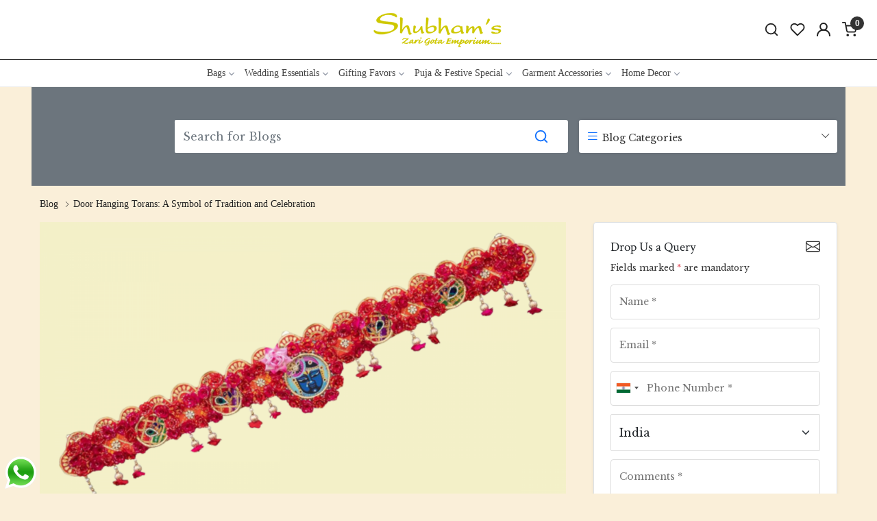

--- FILE ---
content_type: text/html; charset=UTF-8
request_url: https://www.shubhamszari.com/blog/door-hanging-torans-a-symbol-of-tradition-and-celebration
body_size: 25892
content:
<!DOCTYPE html><html lang="en">
<head>
    <meta http-equiv="Content-Type" content="text/html; charset=utf-8" /><meta charset="utf-8">
<meta name="viewport" content="width=device-width, initial-scale=1">
     <meta name="robots" content="index,follow"/>            <meta name="robots" content="max-image-preview:large"/>        
 

    <meta name="google-site-verification" content="RA2_vHrXDx5Hw7ELeKs-c93bnG5BuQMT8Lggk_wuM6U"/>


    <title>Door Hanging Torans: A Symbol of Tradition and Celebration</title>
    <meta name="keywords" content="Door Hanging Torans: A Symbol of Tradition and Celebration"/>    <meta name="description" content="Door Hanging Torans: A Symbol of Tradition and Celebration"/>
<!--Store Favicons -->
    <link href="https://cdn.shopaccino.com/shubhams/images/4145new-fav-icon.ico?v=651" type="icon" rel="icon"/><link href="https://cdn.shopaccino.com/shubhams/images/4145new-fav-icon.ico?v=651" type="icon" rel="shortcut icon"/>
<link href="//accounts.google.com" rel="preconnect" crossorigin="anonymous"/><link href="//fonts.googleapis.com" rel="preconnect"/><link href="//fonts.gstatic.com" rel="preconnect" crossorigin="anonymous"/>
<link href="//www.googletagmanager.com" rel="dns-prefetch"/>
<link href="//connect.facebook.net" rel="dns-prefetch"/><link href="//googleads.g.doubleclick.net" rel="dns-prefetch"/>


    <link href="/img/apple-touch-icon.png" rel="apple-touch-icon" sizes="57x57"/>    <link href="/img/apple-touch-icon-precomposed.png" rel="apple-touch-icon-precomposed" sizes="57x57"/>
                        <link rel="canonical" href="https://www.shubhamszari.com/blog/door-hanging-torans-a-symbol-of-tradition-and-celebration" />        

    
	<link rel="stylesheet" type="text/css" href="/css/assets/plugins/bootstrap-5.0.2/css/bootstrap.min.css" as="style"/>
	<link rel="stylesheet" type="text/css" href="/css/style.min.css?v=651" as="style"/>
	<link rel="stylesheet" type="text/css" href="/theme/Pinnacle/css/theme.css?v=651" as="style"/>

	<script type="text/javascript" src="/js/jquery-3.6.0.min.js" rel="preload"></script>

	<script type="text/javascript" src="/js/lazysizes-5.3.2.min.js" rel="preload"></script>

	<link rel="stylesheet" type="text/css" href="/css/assets/plugins/bootstrap-icons-1.11.3/bootstrap-icons.min.css" as="style" defer="defer"/>

	<link rel="stylesheet" type="text/css" href="/css/assets/plugins/jquery-ui-1.13.1/jquery-ui.min.css" as="style" async="async"/>
    <meta property="og:title" content="Door Hanging Torans: A Symbol of Tradition and Celebration"/><meta property="og:description" content="Door Hanging Torans: A Symbol of Tradition and Celebration"/><meta property="og:url" content="https://www.shubhamszari.com/blog/door-hanging-torans-a-symbol-of-tradition-and-celebration"/><meta property="og:image" content="https://cdn.shopaccino.com/shubhams/articles/banner-499416_l.png?v=651"/><meta name="twitter:card" content="summary_large_image"/><meta name="google-play-app" content="app-id=com.shubhamszari"/><link rel="stylesheet" type="text/css" href="/css/assets/plugins/intl-tel-input/css/intlTelInput.css"/>    <style type="text/css">
 body {  background-color: #faefd9 !important; background-repeat: repeat !important; } 
 .header-txt, .header-topbar, .header-txt a {  background-color: #3e3e3e !important; color: #ffffff !important; } 
 @media (min-width: 768px) { 
 } 
 @media (max-width: 991px) { 
 } 
 a, .btn-link, .pagination > li:first-child > a, .pagination > li:first-child > span,  .btn-link, .progress-steps li.active, .progress-steps li.active .stronger, .pagination > li > a, .pagination > li > span {  font-family: Verdana; } 
 h2 {  color: #1a1b1c !important; } 
.shoppingcart .cart-icon span, .searchbar .theme-btn, .btn-primary, .list-group-item.active, .dropdown-item:active {  background-color: #424547 !important; border-color: #3e3e3e !important; color: #ffffff !important; } 
.dropdown-item:active, .description-all-tabs .nav-tabs .nav-item.show .nav-link,.description-all-tabs .nav-tabs .nav-link.active {  background-color: #424547 !important; color: #ffffff !important; } 
.btn-primary, .btn-wishlist, .variant_size_span, .description-all-tabs .nav-tabs .nav-link {  border-radius: 0px !important; } 
.btn-outline, .btn-outline-primary{  border-color: #3e3e3e !important; color: #3e3e3e !important; border-radius: 0px !important; } 
.btn-wishlist{  } 
.searchbar .input-group-btn:hover, .btn-primary:hover, .btn-primary:focus, .btn-primary:active, .btn-outline-primary:hover, .btn-outline-primary:focus, .btn-outline-primary:active, .btn-outline-primary.active {  background-color: #b2babf !important; border-color: #2e2e2e !important; color: #f2e4e4 !important; border-radius: 0px !important; } 
.theme_border, .border-primary, .tabsborder.active {  border-color: #3e3e3e !important; } 
 @media (min-width: 992px) { 
 .nav-menu > li > a, .h-unsticky #header-option3 .nav-menu > li > a {  font-size: 14px !important; color: #424242 !important; } 
 .nav-menu > li:hover > a, .nav-menu > li.active > a, .nav-menu > li.focus > a {  background-color: #e6e6e6 !important; font-size: 14px !important; color: #000000 !important; } 
 .nav-dropdown > li > a {  font-size: 14px !important; color: #424242 !important; } 
 .nav-dropdown > li > a:hover, .nav-dropdown > li > a:focus {  background-color: #e6e6e6 !important; font-size: 14px !important; color: #000000 !important; } 
 .navigation-portrait .nav-dropdown > li > ul > li > a {  font-size: 14px !important; color: #424242 !important; } 
 .navigation-portrait .nav-dropdown > li > ul > li > a:hover, .navigation-portrait .nav-dropdown > li > ul > li > a:focus {  background-color: #e6e6e6 !important; font-size: 14px !important; color: #000000 !important; } 
 .teaser > div.link > a:hover > span.shop-btn,.product-display:hover span.btn, .theme-circle, ul.slimmenu li ul li a:hover, .bs-wizard > .bs-wizard-step.active > .progress > .progress-bar, .bs-wizard > .bs-wizard-step.active > .bs-wizard-dot, .bs-wizard > .bs-wizard-step.active > .bs-wizard-dot:after, .green-black ul.dropdown ul li.hover, .green-black ul.dropdown ul li:hover, .mobile-slide .carousel-indicators .active, .filter-panel .radio label::after { background-color:#424547; color:#ffffff; }  
 } 
 .quick-modal-box {  background-color: #faefd9 !important; } 
 </style>    
            

<style>
@import url('https://fonts.googleapis.com/css2?family=Crimson+Text&display=swap');
@import url('https://fonts.googleapis.com/css2?family=Libre+Baskerville&display=swap');
body{
     font-family: "Libre Baskerville", serif;
  font-optical-sizing: auto;
  font-weight: 400;
  font-style: normal;
}
h1, h2, h3, h4, .h1, .h2, .h3, .h4{
    font-family: "Crimson Text", serif;
  font-weight: 400;
  font-style: normal;
}
/*================product-css-start--====================*/
.teaser-name{
display: -webkit-box;
    max-width: 100%;
    -webkit-line-clamp: 2;
    -webkit-box-orient: vertical;
    overflow: hidden;
    text-overflow: ellipsis;
}

.teaser-item-div figure {
   overflow: hidden;
    display: block;
    position: relative;
    padding-bottom: 100%;
--bs-aspect-ratio: 100%;
}
.teaser-item-div figure img {
    display: block;
    max-width: 100%;
position: absolute;
    top: 0;
    left: 0;

    width: 100%;
    object-fit: contain;
    object-position: center center;

}
.teaser-item-div {
    padding: 10px 0px;
    border: 1px solid transparent;
transition: 0.3s all ease-in-out;
padding: 4px 5px 10px;
}
.teaser-item-div:hover{
border: 1px solid;
    }


/* ---------------new--------css---------start---------------- */

#navigation1{
    border-top: 1px solid #000 !important;
}

.home-category .category-caption .btn-primary::before{
display: none !important;
}
.home-category .category-caption .btn-primary{
    display: none !important;
}
.home-category .category-captio h3{
    margin-bottom: 0px !important;
}
#featured_categories_5612 .row .col-12.mb-lg-4{
    display: none !important;
}
#carousel-example-controls-5611{
    margin-bottom: 0rem !important;
}
#featured_categories_5612{
    padding-top: 1rem !important;
}
#div_featured_categories_5612 .col-md-4.mb-3{
    margin-bottom: 0px !important;
}
#div_featured_categories_5612 .home-category{
    margin-bottom: 0.4rem !important;
}
.hero-caption .hero-slide-heading{
    font-size: 38px !important;
}
.footer-logo{
    max-width: 240px !important;
}
#footer-bottom{
    background-color: transparent !important;
}
#footer-bottom a, #footer-bottom, footer a{
    font-size: 14px !important;
    color: #fff !important;
}
#footer-top .footer-links-hold{
    padding-bottom: 1rem !important;
}
.home-category .category-caption{
    margin: 0px auto !important;
    right: 0px !important;
    left: 0px !important;
    text-align: center !important;
} 
.home-slider  .hero-caption{
    max-width: 470px !important;
}
/*================product-css-end--====================*/

/*================category-css-start--====================*/
.home-category .category-caption{
background:     #323232;;
width: fit-content;

    padding: 8px 13px;
   
}
.home-category:hover  .category-caption{
background:#000 !important;
}
.home-category .category-caption h3{
color:#fff !important;
font-size: 16px !important;
}
.home-category .category-caption h3{
    margin-bottom: 0px !important;
}
@media only screen and (max-width: 767px) {
.home-category .category-caption, .home-category:hover .category-caption {
top:auto !important;
bottom: 14% !important;
}}

.home-category figure{
   overflow: hidden;
    display: block;
    position: relative;
    padding-bottom: 100%;
}
.home-category figure img{
    display: block;
    max-width: 100%;
position: absolute;
    top: 0;
    left: 0;

    width: 100%;
    object-fit: contain;
    object-position: center center;
}
/*
.subcategory a figure {
  overflow: hidden;
    display: block;
    position: relative;
    padding-bottom: 100%;
--bs-aspect-ratio: 100%;
}
.subcategory a figure img{
    display: block;
    max-width: 100%;
position: absolute;
    top: 0;
    left: 0;

    width: 100%;
    object-fit: contain;
    object-position: center center;
}
*/
.hm-banner-hold{
    margin-top: 0rem !important;
}
.home-category{
    border-bottom: 1px solid #afab98 !important;
}
footer{
    background-color: #000c1c !important;
}
.insta-story {
    max-height: 348px;
    overflow: hidden;
}
.home-category-hold{
    margin-top: 1.5rem !important;
}
#footer-top .content-subscribe{
    border-bottom: solid 1px rgb(250 239 217 / 56%) !important; 
}
@media only screen and (max-width: 767px) {
    .insta-story{
        max-height: 180px;
    overflow: hidden;
    }
    .hero-caption .hero-slide-heading {
        font-size: 24px !important;
    }
    .footer-logo {
        max-width: 200px !important;
        margin: 0px auto;
    }
    #footer-top .footerlink-rht-pnl .f-nav{
        text-align: center !important;
    }
    #footer-top .footer-links-hold{
        padding-top: 2rem !important;
    }
    .home-slider .btn-primary, .home-category .category-caption .btn-primary {
        padding: 12px 2.5em !important;
    }
}
/*================category-css-end--====================*/
</style><script type="text/javascript">
//<![CDATA[
    window.BRAND_STORE_ID = 2229;
    window.BRAND_STORE_CURRENCY_SYMBOL_POSTFIX = 0;
    window.IS_WHOLESALER = 0;
    window.IS_B2B_QUANTITY_MULTIPLE = 0;
    window.BRAND_STORE_LANGUAGE = 'en';
    
    //Set Global Variables
    window.Store = window.Store || {};  // create if not exists
    Store.StoreConfig = Object.assign({"id":"2229","store_website_url":"www.shubhamszari.com","store_domain_name":"shubhams","is_multi_variant_add_cart_enabled":0,"language_code":"en","store_country_id":"101"}, Store.StoreConfig || {});
    Store.TemplateConfig = Object.assign({"is_b2b_quantity_multiple":0,"show_sidebar_on_addcart":1,"is_get_quote":0,"is_customer_register_in_popup":1,"show_discount_percent_on_product":0,"show_discount_percent_on_product_round_off":1}, Store.TemplateConfig || {});
    Store.CustomerConfig = Object.assign({"is_wholesaler":0}, Store.CustomerConfig || {});
    Store.AppConfig = Object.assign({"is_gold_rate":0}, Store.AppConfig || {});
//]]>
</script>    
        <!-- Begin Google Analytics Tag -->
 <script type="text/javascript">
 var gaProperty = 'G-54F8J1MDS4';
 var disableStr = 'ga-disable-' + gaProperty;
 if (document.cookie.indexOf(disableStr + '=true') > -1) {
 window[disableStr] = true;
 }
 function gaOptout() {
 document.cookie = disableStr + '=true; expires=Thu, 31 Dec 2099 23:59:59 UTC; path=/';
 window[disableStr] = true;
 }
 </script>
<script async src="https://www.googletagmanager.com/gtag/js?id=G-54F8J1MDS4"></script>
<script>
 window.dataLayer = window.dataLayer || [];
 function gtag(){dataLayer.push(arguments);}
 gtag('js', new Date());
 gtag('config', 'G-54F8J1MDS4');
</script>
 <!-- End Google Analytics Tag -->

<!-- Begin Google Remarketing Tag -->
<script async src="https://www.googletagmanager.com/gtag/js?id=AW-11224195757"></script>
<script>
window.dataLayer = window.dataLayer || [];
function gtag(){dataLayer.push(arguments);}
gtag('js', new Date());
gtag('config', 'AW-11224195757');
gtag('event', 'page_view', {'send_to': 'AW-11224195757'});
</script>
<!-- End Google Remarketing Tag -->
<!-- Facebook Page View Code -->
<script type="text/javascript">
!function(f,b,e,v,n,t,s){if(f.fbq)return;n=f.fbq=function(){n.callMethod?n.callMethod.apply(n,arguments):n.queue.push(arguments)}; 
if(!f._fbq)f._fbq=n;n.push=n;n.loaded=!0;n.version='2.0';n.queue=[];t=b.createElement(e);t.async=!0;t.src=v;s=b.getElementsByTagName(e)[0]; 
s.parentNode.insertBefore(t,s)}(window,document,'script','https://connect.facebook.net/en_US/fbevents.js');
fbq('init', '1090021541789683'); 
fbq('track', 'PageView'); 
</script> 
<noscript><img height='1' width='1' alt='Facebook' style='display:none' src='https://www.facebook.com/tr?id=1090021541789683&ev=PageView&eid=1769037311567&noscript=1' /></noscript> 
<!-- End Facebook Page View Code --> 
        
    </head>

<body>
            
                
                
    
    <div class="bg-white header-height"></div>
    
        <header id="header" class="sticky-top header_inner">
        <div class="container-screen">
                        <div id="header-option1">
    <div id="sticky-mhead"></div>
    <div class="clearfix">
        <div class="clearfix mobile-header">
            <div class="container-fluid">
                <div class="row g-0 g-lg-4 d-flex align-items-center mobile-logo">
                                                    <div class="col-2 col-md-4 col-lg-3 d-flex align-items-center">
                                <div class="position-relative me-3 m-nav-icon"><div class="animate fadeIn nav-toggle"></div></div>
                                <div class="d-none d-md-block">
                                    <div class="my-1 d-inline-block mr-auto language-hold">
                                        <ul class="list-inline m-0 p-0">
                                                                                                                                                                                                                                            
                                                                                                                                                                                </ul>
                                    </div>                                     
                                 </div>
                            </div>
                            <div class="col-5 col-md-4 col-lg-6">
                                <div class="text-md-center logo-hold logo-pos-center test">
                                    <div id="logo">
                                                                                    <a href="/" title="Home" class="d-block ratio" style="--bs-aspect-ratio: 33.00%"><img src="https://cdn.shopaccino.com/shubhams/images/shubham-zari-352151logo-1-87526132327669_header_logo.png?v=651" alt="Shubhams Zari" class="img-fluid"/></a>                                                                            </div>
                                </div>
                            </div>
                        
                        <div class="col-5 col-md-4 col-lg-3">
                            <div class="d-flex justify-content-end align-items-center toppanel-hold">
                                                                
                                
                                    <div class="search-toggle">
                                        <a role="link" tabindex="0" class="search-icon px-2 icon-search" title="Search"><svg class="svg-size ico-srch" viewBox="0 0 24 24" width="25" height="25" stroke="currentColor" stroke-width="1" fill="none" stroke-linecap="round" stroke-linejoin="round"><circle cx="11" cy="11" r="8"></circle><line x1="21" y1="21" x2="16.65" y2="16.65"></line></svg></a>
                                        <a role="link" tabindex="0" class="search-icon px-2 icon-close" title="Search"><svg class="svg-size ico-close" viewBox="0 0 24 24" width="25" height="25" stroke="currentColor" stroke-width="1" fill="none" stroke-linecap="round" stroke-linejoin="round" class="css-i6dzq1"><line x1="18" y1="6" x2="6" y2="18"></line><line x1="6" y1="6" x2="18" y2="18"></line></svg></a>
                                    </div>
                                    <div class="head-wish">
                                        <a class="px-2 d-flex btn_login_popup" href="/myaccount/wishlist">
                                            <i class="fa fa-star-o d-none" aria-hidden="true"></i>
                                            <svg class="svg-size" viewBox="0 0 24 24" width="25" height="25" stroke="currentColor" stroke-width="1" fill="none" stroke-linecap="round" stroke-linejoin="round" class="css-i6dzq1"><title>Wishlist</title><path d="M20.84 4.61a5.5 5.5 0 0 0-7.78 0L12 5.67l-1.06-1.06a5.5 5.5 0 0 0-7.78 7.78l1.06 1.06L12 21.23l7.78-7.78 1.06-1.06a5.5 5.5 0 0 0 0-7.78z"></path></svg>
                                        </a>
                                    </div>
                                    <div class="clearfix">
                                        <div class="clear top-login-dtp">
                                                                                            <a class="px-2 d-flex btn_login_popup" href="#" id="user_profile" aria-label="Accounts">
                                                    <svg class="svg-size" role="presentation" viewBox="0 0 20 20" width="18" height="18">
                                                        <title>Account</title>
                                                        <g transform="translate(1 1)" stroke="currentColor" fill="none" fill-rule="evenodd" stroke-linecap="square">
                                                          <path d="M0 18c0-4.5188182 3.663-8.18181818 8.18181818-8.18181818h1.63636364C14.337 9.81818182 18 13.4811818 18 18"></path>
                                                          <circle cx="9" cy="4.90909091" r="4.90909091"></circle>
                                                        </g>
                                                    </svg>
                                                </a>
                                                                                    </div>
                                        <div class="top-login">
                                                                                  </div>
                                    </div>

                                    <div class="shoppingcart">
                                        <div id="div-drop-cart" class="position-relative">
                                            <div class="position-relative cd-cart-trigger">
                                                <a href="/store_carts/cart" title="Shopping Bag" class="d-flex px-2 cart-icon align-items-center">
                                                    <span class="position-absolute rounded-circle badge badge-primary bg-dark text-white">0</span>
                                                    <svg class="svg-size" viewBox="0 0 24 24" width="25" height="25" stroke="currentColor" stroke-width="1" fill="none" stroke-linecap="round" stroke-linejoin="round" class="css-i6dzq1"><circle cx="9" cy="21" r="1"></circle><circle cx="20" cy="21" r="1"></circle><path d="M1 1h4l2.68 13.39a2 2 0 0 0 2 1.61h9.72a2 2 0 0 0 2-1.61L23 6H6"></path></svg>
                                               </a>
                                            </div>
                                        </div>
                                    </div>

                                                            </div>
                        </div>
                </div>
            </div>
        </div>
        <div class="mobile-header-height d-block d-md-none"></div>
        <div class="text-lg-center menu-bar">   
            <nav id="navigation1" class="d-block position-relative w-100 navigation d-none d-md-block">
    <div class="animate fadeIn nav-toggle d-none"></div>
    <div class="nav-menus-wrapper">
                
        <ul class="m-0 list-inline nav-menu">
                                          <li class="list-inline-item"><a href="/categories/bags">Bags</a><ul class="nav-dropdown"><li><a href="/categories/potli-bag">Potli Bags</a></li><li><a href="/categories/clutch">Clutches</a></li><li><a href="/categories/big-size-pursebag">Handbags</a></li></ul></li><li class="list-inline-item"><a href="/categories/wedding-essentials">Wedding Essentials</a><ul class="nav-dropdown"><li><a href="/categories/platters-1">Platters</a></li><li><a href="/categories/tel-baan-essentials">Tel-Baan Essentials</a></li><li><a href="/categories/chowki-cover">Chowki Cover</a></li><li><a href="/categories/chowki">Chowki</a></li><li><a href="/categories/other-essentials">Other Essentials</a></li></ul></li><li class="list-inline-item"><a href="/categories/wedding-favors">Gifting Favors</a><ul class="nav-dropdown"><li><a href="/categories/coin-bags">Coin Bags</a></li><li><a href="/categories/dupattas">Dupatta / Stole</a></li><li><a href="/categories/gift-packingpotli">Festival Favors</a></li><li class="list-inline-item"><a href="/categories/gifting-ideas">Gifting Ideas</a><ul class="nav-dropdown"><li><a href="/categories/mehendi-gifting-ideas">Mehendi Gifting Ideas</a></li><li><a href="/categories/hathful">Hathful</a></li><li><a href="/categories/give-away-gifts">Give Away Gifts</a></li><li><a href="/categories/bangles">Bangles</a></li></ul></li><li class="list-inline-item"><a href="/categories/hampers">Hampers &amp; Bags</a><ul class="nav-dropdown"><li><a href="/categories/hamper-bags">Hamper Bags</a></li><li><a href="/categories/dry-fruits-potli">Dry Fruits Potli</a></li><li><a href="/categories/gudjaggery-potli">Gud/Jaggery Potli</a></li><li><a href="/categories/cosmetic-bags">Cosmetic Bags</a></li></ul></li><li><a href="/categories/potli-bag-2">Potli Bag</a></li><li><a href="/categories/envelopes">Envelopes</a></li></ul></li><li class="list-inline-item"><a href="/categories/puja">Puja &amp; Festive Special</a><ul class="nav-dropdown"><li class="list-inline-item"><a href="/categories/festive-special">Festive Special</a><ul class="nav-dropdown"><li class="list-inline-item"><a href="/categories/rakhi-special">Rakhi Special</a><ul class="nav-dropdown"><li><a href="/categories/bhai-rakhi">BHAI RAKHI</a></li><li><a href="/categories/olny-lumba">Only Lumba</a></li><li><a href="/categories/pair-rakhi">Pair Rakhi</a></li><li><a href="/categories/kids-rakhi">Kids Rakhi</a></li></ul></li></ul></li><li class="list-inline-item"><a href="/categories/puja-essentials">Puja Essentials</a><ul class="nav-dropdown"><li><a href="/categories/shubh-labh">Shubh Labh</a></li><li><a href="/categories/tilak-stick">Tilak Stick</a></li><li><a href="/categories/decorative-thaali">Decorative Thaali</a></li><li><a href="/categories/puja-asana">Puja Asana</a></li><li class="list-inline-item"><a href="/categories/thali-coverthaal-cover">Thali Cover &amp; Frills</a><ul class="nav-dropdown"><li><a href="/categories/thall-covers">Thaal Covers / Thali Covers</a></li><li><a href="/categories/thaali-lota-frills">Thali-Lota Frills</a></li></ul></li></ul></li></ul></li><li class="list-inline-item"><a href="/categories/garment-accesories">Garment Accessories</a><ul class="nav-dropdown"><li><a href="/categories/shawl">Shawls</a></li><li><a href="/categories/belts">Saree Belts</a></li><li class="list-inline-item"><a href="/categories/laces-borders">Laces &amp; Borders</a><ul class="nav-dropdown"><li><a href="/categories/gota-patti-work-laces">Gotapatti Work Laces &amp; Borders</a></li><li><a href="/categories/zardosi-lace-1">Zardozi Laces &amp; Borders</a></li><li><a href="/categories/fancy-lace-1">Fancy Laces &amp; Borders</a></li><li><a href="/categories/gota-pipene-lace-2">Gota Edging Laces</a></li><li class="list-inline-item"><a href="/categories/offer">OFFERS</a><ul class="nav-dropdown"><li><a href="/categories/machine-work-lace-1">Machine Work Laces &amp; Borders</a></li></ul></li><li><a href="/categories/bijiyakinari">Bijiya/Kinari</a></li></ul></li><li class="list-inline-item"><a href="/categories/tassels">Tassels</a><ul class="nav-dropdown"><li><a href="/categories/gota-patti-work-latkan">Gotapatti Tassels / Latkan</a></li><li><a href="/categories/zardosi-latkan">Zardozi Tassels / Latkan</a></li><li><a href="/categories/fancy-latkan-1">Fancy Tassels / Latkan</a></li></ul></li><li><a href="/categories/nacklines">Necklines</a></li><li class="list-inline-item"><a href="/categories/butymotifs">Buty(motifs)</a><ul class="nav-dropdown"><li><a href="/categories/fancy-motifs">Fancy Motifs</a></li><li><a href="/categories/flowers">Flowers</a></li><li><a href="/categories/gota-patches">Gota Patches</a></li><li><a href="/categories/zardosi-patches">Zardozi Patches</a></li></ul></li><li class="list-inline-item"><a href="/categories/buttons">Buttons</a><ul class="nav-dropdown"><li><a href="/categories/fancy-button">Fancy Button</a></li><li><a href="/categories/gota-patti-buttons">Gota Patti Buttons</a></li></ul></li><li class="list-inline-item"><a href="/categories/unstitched-blouse">Blouses</a><ul class="nav-dropdown"><li><a href="/categories/pontcho">Cape / Poncho</a></li><li><a href="/categories/zardosi-blouses">Unstitched Blouses (Gotapatti &amp; Zardozi Blouses)</a></li></ul></li></ul></li><li class="list-inline-item"><a href="/categories/home-decor">Home Decor</a><ul class="nav-dropdown"><li><a href="/categories/wall-hanging-1">Hangings &amp; Decoratives</a></li><li><a href="/categories/rangoli">Rangoli</a></li><li><a href="/categories/bandarwaltoran">Bandarwal/Toran</a></li></ul></li>
                                            

                                                                                                                        
        </ul>
    </div>
</nav>        </div>
    </div>
    <form action="/products/search" class="w-100 form-search" id="ProductsSearchForm" method="get" accept-charset="utf-8">        <div class="search-container">
            <div id="searchbar" class="searchbar srch-pos-right">
                <div class="input-group">
                    <input name="keyword" id="keyword" class="form-control search-input rounded-0" placeholder="Search ..." autocomplete="off" type="text"/>                   <div class="input-group-append">
                       <button type="submit" id="search_submit" title="Title">
                           <svg class="svg-size ico-srch" viewBox="0 0 24 24" width="28" height="28" stroke="currentColor" stroke-width="1" fill="none" stroke-linecap="round" stroke-linejoin="round"><circle cx="11" cy="11" r="8"></circle><line x1="21" y1="21" x2="16.65" y2="16.65"></line></svg>
                       </button>
                   </div>
                </div>
            </div>
        </div>
    </form></div>
        </div>
    </header>
    
    <section class="container-screen position-static">
        <div class="col mx-auto d-none text-center py-2 m-logo">
                            <a href="/" title="Home" class="d-inline-block"><img src="/img/x.gif" alt="Shubhams Zari" class="img-fluid lazyload" data-src="https://cdn.shopaccino.com/shubhams/images/shubham-zari-352151logo-1-87526132327669_header_logo.png?v=651?v=1"/></a>              
        </div>
        
        
        
                                    <div class="page-section mid-content">
            <div class="container-fluid">
                <div class="row">
                    <div class="col-md-12"></div>        
                </div>
            </div>
            <div class="clear"></div>
            <style>
    header {position: static !important;}
    @media (min-width: 1024px) {
        .recent-post-aside-panel {
            top: 30px !important;
        }
    }
</style>

<div class="page-container">    
    <div class="bg-secondary bg-blog-category py-4 py-lg-5">
    <div class="container">
        <div class="row g-2 g-lg-3">
            <div class="col-12 col-md-3 col-lg-2">
                <div class="clearfix">
                                    
                </div>
            </div>   
            <div class="col-12 col-md-5 col-lg-6">
                <form action="/blog/" class="h-100 w-100 bg-white rounded-1" id="ProductsSearchForm" method="get" accept-charset="utf-8">
                    <div class="h-100 input-group">
                        <input name="keyword" id="blog_keyword" class="form-control rounded border-0" placeholder="Search for Blogs" autocomplete="off" type="text">
                        <button class="btn bg-transparent" type="submit" id="button-addon2">
                            <svg class="svg-size text-primary ico-srch" viewBox="0 0 24 24" width="22" height="22" stroke="currentColor" stroke-width="2" fill="none" stroke-linecap="round" stroke-linejoin="round"><circle cx="11" cy="11" r="8"></circle><line x1="21" y1="21" x2="16.65" y2="16.65"></line></svg>
                        </button>
                    </div>
                </form>
            </div>

            <div class="col-12 col-md-4 col-lg-4 position-relative">
                <div class="h-100 cetegory-menu-dropdown">
                    <div class="h-100 select-btn rounded-1">
                        <span class="sBtn-text"><i class="bi bi-list fs-5 text-primary"></i> Blog Categories</span>
                        <i class="bi bi-chevron-down"></i>
                    </div>
                    <ul class="options">
                                            </ul>
                </div>

                            </div>
        </div>
    </div>
</div>

    
    <div class="container">
        <div class="row">
            <div class="col-md-12">
                <div class="my-3">
                    <!--<h2 class="text-uppercase text-muted h5">Blog</h2>-->
                    <a href="/blog">Blog</a><i class="bi ms-2 bi-chevron-right" style="font-size:10px;"></i> <a href="/blog/door-hanging-torans-a-symbol-of-tradition-and-celebration">Door Hanging Torans: A Symbol of Tradition and Celebration</a>                </div>
            </div>
        </div>
    </div>
    
    <div class="container">
                        <input type="hidden" class="product_id" id="product_id" value="7587">
        <div class="row">
            <div class="col-lg-8 col-md-8 col-12">
                <div class="mb-5">
                    
                                    <figure class="mb-4">
                        <img src="https://cdn.shopaccino.com/shubhams/articles/banner-499416_l.png?v=651" class="img-fluid marginbottom15" alt=""/>                    </figure>
                                    
                    <h1 class="mb-3 fw-semibold">Door Hanging Torans: A Symbol of Tradition and Celebration</h1>
                    <div class="d-md-flex align-items-start justify-content-md-between border-top border-bottom border-dark py-2 my-3 mt-4 small">
                        <div class="flex-md-grow-1 d-flex authorline lh-sm">
                            <div class="row g-2 g-lg-3 w-100">
                                <div class="col-6 col-lg-5">
                                    <label class="text-dark d-block pb-1 fw-bold">Blog Author: </label>
                                    <span class="d-block w-100"></span>
                                </div>
                                <div class="col-6 col-lg-3 border-start">
                                                                            <label class="text-dark d-block pb-1 fw-bold">Published: </label>
                                                                            
                                    October 21st, 2023                                </div>
                                <div class="col-6 col-lg-2 border-start">
                                    <label class="text-dark d-block pb-1 fw-bold">Views: </label>
                                    <span>8888</span>
                                </div>
                                <div class="col-6 col-lg-2 border-start">
                                    <label class="text-dark d-block pb-1 fw-bold">Read Time: </label>
                                    <span></span>
                                </div>
                            </div>
                        </div>
                        
                        <div class="mt-3 mt-md-0 social-hold-bar">
                            <div class="social-container">
                                <label class="text-dark d-block lh-1 fw-bold">Share:</label>
                                <div class="d-flex align-items-md-center justify-content-md-end lh-sm links">
                                    <a href="#" data-type="twitter" data-url="https://www.shubhamszari.com/blog/door-hanging-torans-a-symbol-of-tradition-and-celebration" data-description="Door Hanging Torans: A Symbol of Tradition and Celebration" data-via="Shubhams Zari" data-media="https://cdn.shopaccino.com/shubhams/articles/banner-499416_l.png?v=651" class="text-center bi bi-twitter-x px-2 fs-5 prettySocial"></a>
                                    <a href="#" data-type="facebook" data-url="https://www.shubhamszari.com/blog/door-hanging-torans-a-symbol-of-tradition-and-celebration" data-title="Door Hanging Torans: A Symbol of Tradition and Celebration" data-description="Door Hanging Torans: A Symbol of Tradition and Celebration" data-media="https://cdn.shopaccino.com/shubhams/articles/banner-499416_l.png?v=651" class="text-center prettySocial bi bi-facebook fs-5 px-2"></a>
                                    <!--<a href="#" data-type="googleplus" data-url="https://www.shubhamszari.com/blog/door-hanging-torans-a-symbol-of-tradition-and-celebration" data-title="Door Hanging Torans: A Symbol of Tradition and Celebration" data-description="Door Hanging Torans: A Symbol of Tradition and Celebration" class="prettySocial fa fa-google-plus"></a>-->
                                    <a href="#" data-type="pinterest" data-url="https://www.shubhamszari.com/blog/door-hanging-torans-a-symbol-of-tradition-and-celebration" data-title="Door Hanging Torans: A Symbol of Tradition and Celebration" data-description="Door Hanging Torans: A Symbol of Tradition and Celebration" data-media="https://cdn.shopaccino.com/shubhams/articles/banner-499416_l.png?v=651" class="text-center prettySocial bi bi-pinterest fs-5 px-2"></a>
                                    <a href="#" data-type="linkedin" data-url="https://www.shubhamszari.com/blog/door-hanging-torans-a-symbol-of-tradition-and-celebration" data-title="Door Hanging Torans: A Symbol of Tradition and Celebration" data-description="Door Hanging Torans: A Symbol of Tradition and Celebration" data-via="Shubhams Zari" data-media="https://cdn.shopaccino.com/shubhams/articles/banner-499416_l.png?v=651" class="text-center prettySocial bi bi-linkedin fs-5"></a>
                                </div>
                            </div>
                        </div>
                    </div>
                    
                                        <div class="clearfix"></div>
                    <div class="clearfix mt-3 blogarticle-description" id="blog_description">
                        <p dir="ltr" id="docs-internal-guid-ad1422d0-7fff-61c3-f7d7-d4d4aa9b1529" align="left"><span>The tradition of adorning doorways with vibrant and ornate door hanging torans has been an integral part of Indian culture for centuries. These beautifully crafted decorations hold deep cultural and symbolic significance, making them an essential element in various celebrations and rituals. In this article, we'll delve into the history, symbolism, and importance of door hanging torans in Indian homes.</span></p><div align="left"><br></div><p dir="ltr" align="left"><span><b>Historical Roots of Door Hanging Torans</b></span></p><div align="left"><br></div><p dir="ltr" align="left"><span>The practice of using a </span><a href="https://www.shubhamszari.com/categories/bandarwaltoran"><span><b>door hanging toran</b></span></a><span> can be traced back to ancient Indian civilization. The word "toran" itself is derived from the Sanskrit word "torana," which means a sacred or decorative gateway. Torans were originally made from leaves, flowers, and even grains. Over time, they evolved to include various materials such as cloth, beads, and metal, reflecting changing artistic and cultural trends.</span></p><div align="left"><br></div><p dir="ltr" align="left"><span><b>Symbolism and Significance</b></span></p><div align="left"><br></div><p dir="ltr" align="left"><span>Door hanging torans are more than just decorative pieces; they are imbued with symbolism and cultural significance:</span></p><div align="left"><br></div><p dir="ltr" align="left"><span><b>Welcoming Guests:</b></span><span> The primary role of torans is to welcome guests into the home. The act of stepping under a toran signifies entering a sacred space, filled with warmth and hospitality.</span></p><div align="left"><br></div><p dir="ltr" align="left"><span><b>Auspiciousness:</b></span><span> Torans are considered highly auspicious in Hindu culture. They are often hung during religious festivals, weddings, and other important ceremonies to invite good luck and blessings.</span></p><div align="left"><br></div><p dir="ltr" align="left"><span><b>Protection from Evil Spirits:</b></span><span> In some traditions, torans are believed to act as protective barriers, keeping evil spirits at bay. They are hung to shield the home from negativity.</span></p><div align="left"><br></div><p dir="ltr" align="left"><span><b>Fertility and Prosperity:</b></span><span> Torans are associated with fertility and abundance. They are often used in marriage ceremonies to bless the newlyweds with a prosperous life.</span></p><div align="left"><br></div><p dir="ltr" align="left"><span><b>Cultural Identity:</b></span><span> Different regions of India have their unique styles and designs of torans, reflecting their cultural diversity and traditions. Torans are a source of cultural identity and pride.</span></p><div align="left"><br></div><p dir="ltr" align="left"><span><b>Types and Styles of Door Hanging Torans</b></span></p><div align="left"><br></div><p dir="ltr" align="left"><span>There is a wide variety of door hanging torans, each distinct in design and purpose:</span></p><div align="left"><br></div><p dir="ltr" align="left"><span><b>Floral Torans:</b></span><span> These are made from flowers like marigolds and roses, especially during festivals like Diwali and Navratri.</span></p><div align="left"><br></div><p dir="ltr" align="left"><span><b>Beaded Torans:</b> </span><span>Beads of various colors and sizes are used to create intricate patterns, often seen in Rajasthani and Gujarati torans.</span></p><div align="left"><br></div><p dir="ltr" align="left"><span><b>Metal Torans:</b></span><span> Crafted from materials like brass, copper, and silver, these are durable and can be used as a long-term home decoration.</span></p><div align="left"><br></div><p dir="ltr" align="left"><span><b>Cloth Torans:</b></span><span> Vibrant and easily customizable, cloth torans are popular for festive occasions.</span></p><div align="left"><br></div><p dir="ltr" align="left"><span><b>Torans with Religious Symbols:</b></span><span> Some torans are adorned with religious symbols or deities to add a spiritual dimension to their decorative function.</span></p><div align="left"><br></div><p dir="ltr" align="left"><span><b>When to Use Torans</b></span></p><div align="left"><br></div><p dir="ltr" align="left"><span>Torans are not limited to a specific occasion; they can be used during various events:</span></p><div align="left"><br></div><p dir="ltr" align="left"><span><b>Festivals:</b></span><span> Torans are a must during festivals like Diwali, Navratri, and Dussehra to create a festive atmosphere.The </span><b><a href="https://www.shubhamszari.com/categories/bandarwaltoran"><span>torans for Diwali</span></a></b><span> and other festivals not only add a touch of beauty and elegance to the entrance but also symbolize the central themes of the festivals.&nbsp;</span></p><div align="left"><br></div><p dir="ltr" align="left"><span><b>Weddings:</b></span><span> In Indian weddings, torans are used during the marriage ceremony and as part of the home decor. In the context of weddings, torans become exquisite symbols of love and new beginnings. These intricately designed door hangings torans take on a special role, adorning the entrance to the sacred union of two souls.</span></p><div align="left"><br></div><p dir="ltr" align="left"><span><b>Housewarming:</b></span><span> A new home is blessed with a toran to invite positivity and prosperity. In the context of housewarming ceremonies, torans serve as a symbol of good fortune and a warm welcome to the new chapter in one's life.</span></p><div align="left"><br></div><p dir="ltr" align="left"><span><b>Religious Ceremonies:</b></span><span> Torans are an essential element in religious ceremonies, pujas, and rituals. In the realm of religious ceremonies, torans play a sacred and decorative role, signifying devotion, reverence, and the sanctity of the occasion.</span></p><div align="left"><br><a href="https://www.shubhamszari.com/categories/bandarwaltoran"><span><b>Door hanging torans</b></span></a><span> are not merely decorative accessories but carry a rich cultural heritage and deep symbolism. They serve as a warm and inviting gesture, symbolize auspiciousness, and embody a sense of identity and tradition. Whether made of flowers, beads, cloth, or metal, torans play an important role in Indian homes and continue to be cherished for their cultural significance. Their legacy endures, bringing color, charm, and blessings to Indian households, making them a cherished part of the country's cultural tapestry.</span></div><p align="left"></p>                    </div>
                                    </div>
            </div>
            <div class="col-lg-4 col-md-4 col-12 border-left">
                <div class="ms-lg-3 mt-4 mt-md-0">
                                        <div class="bg-white border rounded shadow-sm course-rightpanel-form">
                      <div class="alert alert-success alert-dismissible" id="create_success_alert" role="alert" style="display: none;">
    <svg xmlns="http://www.w3.org/2000/svg" width="24" height="24" fill="currentColor" class="bi bi-exclamation-triangle-fill flex-shrink-0 me-2" viewBox="0 0 16 16" role="img" aria-label="Warning:">
        <path d="M16 8A8 8 0 1 1 0 8a8 8 0 0 1 16 0zm-3.97-3.03a.75.75 0 0 0-1.08.022L7.477 9.417 5.384 7.323a.75.75 0 0 0-1.06 1.06L6.97 11.03a.75.75 0 0 0 1.079-.02l3.992-4.99a.75.75 0 0 0-.01-1.05z"/>
    </svg>
    Enquiry is created successfully
    <button type="button" class="btn-close d-none" data-bs-dismiss="alert" aria-label="Close"></button>
</div>
<div class="p-3 p-md-4 pb-md-2">
    <div class="top-hold-content d-flex justify-content-between">
        <div class="text-dark h4">Drop Us a Query</div>
        <div class="email-icon">
            <svg xmlns="http://www.w3.org/2000/svg" width="21" height="21" fill="currentColor" class="bi bi-envelope" viewBox="0 0 16 16">
                <path d="M0 4a2 2 0 0 1 2-2h12a2 2 0 0 1 2 2v8a2 2 0 0 1-2 2H2a2 2 0 0 1-2-2zm2-1a1 1 0 0 0-1 1v.217l7 4.2 7-4.2V4a1 1 0 0 0-1-1zm13 2.383-4.708 2.825L15 11.105zm-.034 6.876-5.64-3.471L8 9.583l-1.326-.795-5.64 3.47A1 1 0 0 0 2 13h12a1 1 0 0 0 .966-.741M1 11.105l4.708-2.897L1 5.383z"></path>
            </svg>
        </div>
    </div>
    <small>Fields marked <span class="text-danger">*</span> are mandatory</small>
</div>
<style>
    .input-group > div { width: 100%;}
</style>

<div id="sticker" class="p-4 pt-0 pb-5 product-custom-form">
        <form action="/blog/door-hanging-torans-a-symbol-of-tradition-and-celebration" id="StoreProductEnquiryForm" class="form-horizontal" method="post" accept-charset="utf-8"><div style="display:none;"><input type="hidden" name="_method" value="POST"/><input type="hidden" name="data[_Token][key]" value="fe0f97402dd1dca5b73f501bb9cb0f5556dae76fb210dddbdec266e0c6a3ad998eff606c194fac687c3b6a6ae1ecae53f32bc2e69c2ec117fba25e0102ae2b9a" id="Token1600577664" autocomplete="off"/></div>    
    <input type="hidden" name="data[StoreEnquires][enquiry_type]" id="enquiry_type" class="field__input rounded" value="Drop us a query"/>    <input type="hidden" name="data[StoreEnquires][product_name]" id="product_name" class="field__input rounded" value="Door Hanging Torans: A Symbol of Tradition and Celebration"/>    <div class="row g-0 position-relative">
        <div class="col-12">
            <div class="mb-0 px-0 field">
                <div class="field__input-wrapper">
                    <label class="field__label" for="full_name">Name</label>                    <input name="data[StoreEnquires][full_name]" id="full_name" class="field__input rounded  required" title="Please enter name" placeholder="Name *" type="text"/> 
                </div>
            </div>
        </div>

        <div class="col-12">
            <div class="mb-0 px-0 field">
                <div class="field__input-wrapper">
                <label class="field__label" for="email">Email</label>                <div class="input-group">
                    <input name="data[StoreEnquires][email]" id="email" class="field__input rounded required" title="Please enter email" placeholder="Email *" type="text"/>                </div> 
                </div>
            </div>
        </div>

        <div class="col-12">
            <div class="mb-0 px-0 field">
                <div class="field__input-wrapper">
                    <label class="field__label" for="mobile_no">Phone Number</label>                    <div class="input-group">
                        <input name="data[StoreEnquires][mobile_no]" id="mobile_no" class="field__input rounded required" title="Please enter phone no" placeholder="Phone Number *" onKeyUp="allow_numeric(this)" type="text"/>                        <input type="hidden" name="data[StoreEnquires][mobile1_isd_code]" id="mobile1_isd_code" class="field__input rounded" onKeyUp="allow_numeric(this)"/>                    </div> 
                </div>
            </div>
        </div>

        <div class="col-12">
            <div class="mb-0 px-0 field">
                <div class="field__input-wrapper">
                    <div class="input-group">
                        <select name="data[StoreEnquires][country_id]" id="country_id" class="field__input form-select" title="Please select country" placeholder="Country" required="required">
<option value="" data-state-title="Province/State" data-city-title="District" data-is-pincode-required="1">Select Country</option>
<option value="3" data-state-title="Province/State" data-city-title="City" data-is-pincode-required="1">Afghanistan</option>
<option value="6" data-state-title="Province/State" data-city-title="City" data-is-pincode-required="1">Albania</option>
<option value="60" data-state-title="Province/State" data-city-title="City" data-is-pincode-required="1">Algeria</option>
<option value="12" data-state-title="Province/State" data-city-title="City" data-is-pincode-required="1">American Samoa</option>
<option value="1" data-state-title="Province/State" data-city-title="City" data-is-pincode-required="1">Andorra</option>
<option value="9" data-state-title="Province/State" data-city-title="City" data-is-pincode-required="0">Angola</option>
<option value="5" data-state-title="Province/State" data-city-title="City" data-is-pincode-required="1">Anguilla</option>
<option value="10" data-state-title="Province/State" data-city-title="City" data-is-pincode-required="1">Antarctica</option>
<option value="4" data-state-title="Province/State" data-city-title="City" data-is-pincode-required="0">Antigua and Barbuda</option>
<option value="11" data-state-title="Province/State" data-city-title="City" data-is-pincode-required="1">Argentina</option>
<option value="7" data-state-title="Province/State" data-city-title="City" data-is-pincode-required="1">Armenia</option>
<option value="15" data-state-title="Province/State" data-city-title="City" data-is-pincode-required="0">Aruba</option>
<option value="14" data-state-title="State" data-city-title="Suburb" data-is-pincode-required="1">Australia</option>
<option value="13" data-state-title="Province/State" data-city-title="City" data-is-pincode-required="1">Austria</option>
<option value="16" data-state-title="Province/State" data-city-title="City" data-is-pincode-required="1">Azerbaijan</option>
<option value="30" data-state-title="Province/State" data-city-title="City" data-is-pincode-required="0">Bahamas</option>
<option value="23" data-state-title="Province/State" data-city-title="City" data-is-pincode-required="1">Bahrain</option>
<option value="19" data-state-title="Province/State" data-city-title="City" data-is-pincode-required="1">Bangladesh</option>
<option value="18" data-state-title="Province/State" data-city-title="City" data-is-pincode-required="1">Barbados</option>
<option value="34" data-state-title="Province/State" data-city-title="City" data-is-pincode-required="1">Belarus</option>
<option value="20" data-state-title="Province/State" data-city-title="City" data-is-pincode-required="1">Belgium</option>
<option value="35" data-state-title="Province/State" data-city-title="City" data-is-pincode-required="0">Belize</option>
<option value="25" data-state-title="Province/State" data-city-title="City" data-is-pincode-required="0">Benin</option>
<option value="26" data-state-title="Province/State" data-city-title="City" data-is-pincode-required="1">Bermuda</option>
<option value="31" data-state-title="Province/State" data-city-title="City" data-is-pincode-required="1">Bhutan</option>
<option value="28" data-state-title="Province/State" data-city-title="City" data-is-pincode-required="1">Bolivia</option>
<option value="17" data-state-title="Province/State" data-city-title="City" data-is-pincode-required="1">Bosnia and Herzegovina</option>
<option value="33" data-state-title="Province/State" data-city-title="City" data-is-pincode-required="0">Botswana</option>
<option value="32" data-state-title="Province/State" data-city-title="City" data-is-pincode-required="1">Bouvet Island</option>
<option value="29" data-state-title="Province/State" data-city-title="City" data-is-pincode-required="1">Brazil</option>
<option value="102" data-state-title="Province/State" data-city-title="City" data-is-pincode-required="1">British Indian Ocean Territory</option>
<option value="27" data-state-title="Province/State" data-city-title="City" data-is-pincode-required="1">Brunei Darussalam</option>
<option value="22" data-state-title="Province/State" data-city-title="City" data-is-pincode-required="1">Bulgaria</option>
<option value="21" data-state-title="Province/State" data-city-title="City" data-is-pincode-required="0">Burkina Faso</option>
<option value="24" data-state-title="Province/State" data-city-title="City" data-is-pincode-required="0">Burundi</option>
<option value="112" data-state-title="Province/State" data-city-title="City" data-is-pincode-required="1">Cambodia</option>
<option value="45" data-state-title="Province/State" data-city-title="City" data-is-pincode-required="0">Cameroon</option>
<option value="36" data-state-title="Province/State" data-city-title="City" data-is-pincode-required="1">Canada</option>
<option value="51" data-state-title="Province/State" data-city-title="City" data-is-pincode-required="1">Cape Verde</option>
<option value="119" data-state-title="Province/State" data-city-title="City" data-is-pincode-required="1">Cayman Islands</option>
<option value="39" data-state-title="Province/State" data-city-title="City" data-is-pincode-required="0">Central African Republic</option>
<option value="205" data-state-title="Province/State" data-city-title="City" data-is-pincode-required="1">Chad</option>
<option value="44" data-state-title="Province/State" data-city-title="City" data-is-pincode-required="1">Chile</option>
<option value="46" data-state-title="Province/State" data-city-title="City" data-is-pincode-required="1">China</option>
<option value="52" data-state-title="Province/State" data-city-title="City" data-is-pincode-required="1">Christmas Island</option>
<option value="37" data-state-title="Province/State" data-city-title="City" data-is-pincode-required="1">Cocos (Keeling) Islands</option>
<option value="47" data-state-title="Province/State" data-city-title="City" data-is-pincode-required="1">Colombia</option>
<option value="114" data-state-title="Province/State" data-city-title="City" data-is-pincode-required="0">Comoros</option>
<option value="40" data-state-title="Province/State" data-city-title="City" data-is-pincode-required="0">Congo</option>
<option value="38" data-state-title="Province/State" data-city-title="City" data-is-pincode-required="0">Congo, the Democratic Republic</option>
<option value="43" data-state-title="Province/State" data-city-title="City" data-is-pincode-required="0">Cook Islands</option>
<option value="48" data-state-title="Province/State" data-city-title="City" data-is-pincode-required="1">Costa Rica</option>
<option value="42" data-state-title="Province/State" data-city-title="City" data-is-pincode-required="0">Cote D'Ivoire</option>
<option value="95" data-state-title="Province/State" data-city-title="City" data-is-pincode-required="1">Croatia</option>
<option value="50" data-state-title="Province/State" data-city-title="City" data-is-pincode-required="1">Cuba</option>
<option value="53" data-state-title="Province/State" data-city-title="City" data-is-pincode-required="1">Cyprus</option>
<option value="54" data-state-title="Province/State" data-city-title="City" data-is-pincode-required="1">Czech Republic</option>
<option value="57" data-state-title="Province/State" data-city-title="City" data-is-pincode-required="1">Denmark</option>
<option value="56" data-state-title="Province/State" data-city-title="City" data-is-pincode-required="0">Djibouti</option>
<option value="58" data-state-title="Province/State" data-city-title="City" data-is-pincode-required="0">Dominica</option>
<option value="59" data-state-title="Province/State" data-city-title="City" data-is-pincode-required="1">Dominican Republic</option>
<option value="61" data-state-title="Province/State" data-city-title="City" data-is-pincode-required="1">Ecuador</option>
<option value="63" data-state-title="Province/State" data-city-title="City" data-is-pincode-required="1">Egypt</option>
<option value="201" data-state-title="Province/State" data-city-title="City" data-is-pincode-required="1">El Salvador</option>
<option value="85" data-state-title="Province/State" data-city-title="City" data-is-pincode-required="0">Equatorial Guinea</option>
<option value="65" data-state-title="Province/State" data-city-title="City" data-is-pincode-required="0">Eritrea</option>
<option value="62" data-state-title="Province/State" data-city-title="City" data-is-pincode-required="1">Estonia</option>
<option value="203" data-state-title="Province/State" data-city-title="City" data-is-pincode-required="1">Eswatini</option>
<option value="67" data-state-title="Province/State" data-city-title="City" data-is-pincode-required="1">Ethiopia</option>
<option value="70" data-state-title="Province/State" data-city-title="City" data-is-pincode-required="1">Falkland Islands (Malvinas)</option>
<option value="72" data-state-title="Province/State" data-city-title="City" data-is-pincode-required="1">Faroe Islands</option>
<option value="69" data-state-title="Province/State" data-city-title="City" data-is-pincode-required="0">Fiji</option>
<option value="68" data-state-title="Province/State" data-city-title="City" data-is-pincode-required="1">Finland</option>
<option value="73" data-state-title="Province/State" data-city-title="City" data-is-pincode-required="1">France</option>
<option value="78" data-state-title="Province/State" data-city-title="City" data-is-pincode-required="1">French Guiana</option>
<option value="168" data-state-title="Province/State" data-city-title="City" data-is-pincode-required="1">French Polynesia</option>
<option value="206" data-state-title="Province/State" data-city-title="City" data-is-pincode-required="0">French Southern Territories</option>
<option value="74" data-state-title="Province/State" data-city-title="City" data-is-pincode-required="1">Gabon</option>
<option value="82" data-state-title="Province/State" data-city-title="City" data-is-pincode-required="0">Gambia</option>
<option value="77" data-state-title="Province/State" data-city-title="City" data-is-pincode-required="1">Georgia</option>
<option value="55" data-state-title="Province/State" data-city-title="City" data-is-pincode-required="1">Germany</option>
<option value="79" data-state-title="Province/State" data-city-title="City" data-is-pincode-required="0">Ghana</option>
<option value="80" data-state-title="Province/State" data-city-title="City" data-is-pincode-required="1">Gibraltar</option>
<option value="86" data-state-title="Province/State" data-city-title="City" data-is-pincode-required="1">Greece</option>
<option value="81" data-state-title="Province/State" data-city-title="City" data-is-pincode-required="1">Greenland</option>
<option value="76" data-state-title="Province/State" data-city-title="City" data-is-pincode-required="0">Grenada</option>
<option value="84" data-state-title="Province/State" data-city-title="City" data-is-pincode-required="1">Guadeloupe</option>
<option value="89" data-state-title="Province/State" data-city-title="City" data-is-pincode-required="1">Guam</option>
<option value="88" data-state-title="Province/State" data-city-title="City" data-is-pincode-required="1">Guatemala</option>
<option value="243" data-state-title="Province/State" data-city-title="City" data-is-pincode-required="1">Guernsey</option>
<option value="83" data-state-title="Province/State" data-city-title="City" data-is-pincode-required="0">Guinea</option>
<option value="90" data-state-title="Province/State" data-city-title="City" data-is-pincode-required="1">Guinea-Bissau</option>
<option value="91" data-state-title="Province/State" data-city-title="City" data-is-pincode-required="0">Guyana</option>
<option value="96" data-state-title="Province/State" data-city-title="City" data-is-pincode-required="1">Haiti</option>
<option value="93" data-state-title="Province/State" data-city-title="City" data-is-pincode-required="1">Heard Island and Mcdonald Islands</option>
<option value="226" data-state-title="Province/State" data-city-title="City" data-is-pincode-required="1">Holy See (Vatican City State)</option>
<option value="94" data-state-title="Province/State" data-city-title="City" data-is-pincode-required="1">Honduras</option>
<option value="92" data-state-title="Province/State" data-city-title="City" data-is-pincode-required="0">Hong Kong</option>
<option value="97" data-state-title="Province/State" data-city-title="City" data-is-pincode-required="1">Hungary</option>
<option value="105" data-state-title="Province/State" data-city-title="City" data-is-pincode-required="1">Iceland</option>
<option value="101" data-state-title="State" data-city-title="City" data-is-pincode-required="1" selected="selected">India</option>
<option value="98" data-state-title="Province/State" data-city-title="City" data-is-pincode-required="1">Indonesia</option>
<option value="104" data-state-title="Province/State" data-city-title="City" data-is-pincode-required="1">Iran, Islamic Republic of</option>
<option value="103" data-state-title="Province/State" data-city-title="City" data-is-pincode-required="1">Iraq</option>
<option value="99" data-state-title="Province/State" data-city-title="City" data-is-pincode-required="1">Ireland</option>
<option value="100" data-state-title="Province/State" data-city-title="City" data-is-pincode-required="1">Israel</option>
<option value="106" data-state-title="Province/State" data-city-title="City" data-is-pincode-required="1">Italy</option>
<option value="107" data-state-title="Province/State" data-city-title="City" data-is-pincode-required="0">Jamaica</option>
<option value="109" data-state-title="Province/State" data-city-title="City" data-is-pincode-required="1">Japan</option>
<option value="242" data-state-title="Province/State" data-city-title="City" data-is-pincode-required="1">Jersey</option>
<option value="108" data-state-title="Province/State" data-city-title="City" data-is-pincode-required="1">Jordan</option>
<option value="120" data-state-title="Province/State" data-city-title="City" data-is-pincode-required="1">Kazakhstan</option>
<option value="110" data-state-title="Province/State" data-city-title="City" data-is-pincode-required="0">Kenya</option>
<option value="113" data-state-title="Province/State" data-city-title="City" data-is-pincode-required="0">Kiribati</option>
<option value="116" data-state-title="Province/State" data-city-title="City" data-is-pincode-required="0">Korea, Democratic People's Republic of</option>
<option value="117" data-state-title="Province/State" data-city-title="City" data-is-pincode-required="1">Korea, Republic of</option>
<option value="118" data-state-title="Province/State" data-city-title="City" data-is-pincode-required="1">Kuwait</option>
<option value="111" data-state-title="Province/State" data-city-title="City" data-is-pincode-required="1">Kyrgyzstan</option>
<option value="121" data-state-title="Province/State" data-city-title="City" data-is-pincode-required="1">Lao People's Democratic Republic</option>
<option value="130" data-state-title="Province/State" data-city-title="City" data-is-pincode-required="1">Latvia</option>
<option value="122" data-state-title="Province/State" data-city-title="City" data-is-pincode-required="1">Lebanon</option>
<option value="127" data-state-title="Province/State" data-city-title="City" data-is-pincode-required="1">Lesotho</option>
<option value="126" data-state-title="Province/State" data-city-title="City" data-is-pincode-required="1">Liberia</option>
<option value="131" data-state-title="Province/State" data-city-title="City" data-is-pincode-required="1">Libyan Arab Jamahiriya</option>
<option value="124" data-state-title="Province/State" data-city-title="City" data-is-pincode-required="1">Liechtenstein</option>
<option value="128" data-state-title="Province/State" data-city-title="City" data-is-pincode-required="1">Lithuania</option>
<option value="129" data-state-title="Province/State" data-city-title="City" data-is-pincode-required="1">Luxembourg</option>
<option value="141" data-state-title="Province/State" data-city-title="City" data-is-pincode-required="1">Macao</option>
<option value="137" data-state-title="Province/State" data-city-title="City" data-is-pincode-required="1">Macedonia, the Former Yugoslav Republic of</option>
<option value="135" data-state-title="Province/State" data-city-title="City" data-is-pincode-required="1">Madagascar</option>
<option value="149" data-state-title="Province/State" data-city-title="City" data-is-pincode-required="0">Malawi</option>
<option value="151" data-state-title="Province/State" data-city-title="City" data-is-pincode-required="1">Malaysia</option>
<option value="148" data-state-title="Province/State" data-city-title="City" data-is-pincode-required="1">Maldives</option>
<option value="138" data-state-title="Province/State" data-city-title="City" data-is-pincode-required="0">Mali</option>
<option value="146" data-state-title="Province/State" data-city-title="City" data-is-pincode-required="1">Malta</option>
<option value="136" data-state-title="Province/State" data-city-title="City" data-is-pincode-required="1">Marshall Islands</option>
<option value="143" data-state-title="Province/State" data-city-title="City" data-is-pincode-required="1">Martinique</option>
<option value="144" data-state-title="Province/State" data-city-title="City" data-is-pincode-required="0">Mauritania</option>
<option value="147" data-state-title="Province/State" data-city-title="City" data-is-pincode-required="0">Mauritius</option>
<option value="236" data-state-title="Province/State" data-city-title="City" data-is-pincode-required="1">Mayotte</option>
<option value="150" data-state-title="Province/State" data-city-title="City" data-is-pincode-required="1">Mexico</option>
<option value="71" data-state-title="Province/State" data-city-title="City" data-is-pincode-required="1">Micronesia, Federated States of</option>
<option value="134" data-state-title="Province/State" data-city-title="City" data-is-pincode-required="1">Moldova, Republic of</option>
<option value="133" data-state-title="Province/State" data-city-title="City" data-is-pincode-required="1">Monaco</option>
<option value="140" data-state-title="Province/State" data-city-title="City" data-is-pincode-required="1">Mongolia</option>
<option value="145" data-state-title="Province/State" data-city-title="City" data-is-pincode-required="0">Montserrat</option>
<option value="132" data-state-title="Province/State" data-city-title="City" data-is-pincode-required="1">Morocco</option>
<option value="152" data-state-title="Province/State" data-city-title="City" data-is-pincode-required="1">Mozambique</option>
<option value="139" data-state-title="Province/State" data-city-title="City" data-is-pincode-required="1">Myanmar</option>
<option value="153" data-state-title="Province/State" data-city-title="City" data-is-pincode-required="1">Namibia</option>
<option value="162" data-state-title="Province/State" data-city-title="City" data-is-pincode-required="0">Nauru</option>
<option value="161" data-state-title="Province/State" data-city-title="City" data-is-pincode-required="1">Nepal</option>
<option value="159" data-state-title="Province/State" data-city-title="City" data-is-pincode-required="1">Netherlands</option>
<option value="8" data-state-title="Province/State" data-city-title="City" data-is-pincode-required="0">Netherlands Antilles</option>
<option value="154" data-state-title="Province/State" data-city-title="City" data-is-pincode-required="1">New Caledonia</option>
<option value="164" data-state-title="Province/State" data-city-title="City" data-is-pincode-required="1">New Zealand</option>
<option value="158" data-state-title="Province/State" data-city-title="City" data-is-pincode-required="1">Nicaragua</option>
<option value="155" data-state-title="Province/State" data-city-title="City" data-is-pincode-required="1">Niger</option>
<option value="157" data-state-title="Province/State" data-city-title="City" data-is-pincode-required="1">Nigeria</option>
<option value="163" data-state-title="Province/State" data-city-title="City" data-is-pincode-required="0">Niue</option>
<option value="156" data-state-title="Province/State" data-city-title="City" data-is-pincode-required="1">Norfolk Island</option>
<option value="142" data-state-title="Province/State" data-city-title="City" data-is-pincode-required="1">Northern Mariana Islands</option>
<option value="160" data-state-title="Province/State" data-city-title="City" data-is-pincode-required="1">Norway</option>
<option value="165" data-state-title="Province/State" data-city-title="City" data-is-pincode-required="1">Oman</option>
<option value="171" data-state-title="Province/State" data-city-title="City" data-is-pincode-required="1">Pakistan</option>
<option value="178" data-state-title="Province/State" data-city-title="City" data-is-pincode-required="1">Palau</option>
<option value="176" data-state-title="Province/State" data-city-title="City" data-is-pincode-required="1">Palestinian Territory, Occupied</option>
<option value="166" data-state-title="Province/State" data-city-title="City" data-is-pincode-required="0">Panama</option>
<option value="169" data-state-title="Province/State" data-city-title="City" data-is-pincode-required="1">Papua New Guinea</option>
<option value="179" data-state-title="Province/State" data-city-title="City" data-is-pincode-required="1">Paraguay</option>
<option value="167" data-state-title="Province/State" data-city-title="City" data-is-pincode-required="1">Peru</option>
<option value="170" data-state-title="Province/State" data-city-title="City" data-is-pincode-required="1">Philippines</option>
<option value="174" data-state-title="Province/State" data-city-title="City" data-is-pincode-required="1">Pitcairn</option>
<option value="172" data-state-title="Province/State" data-city-title="City" data-is-pincode-required="1">Poland</option>
<option value="177" data-state-title="Province/State" data-city-title="City" data-is-pincode-required="1">Portugal</option>
<option value="175" data-state-title="Province/State" data-city-title="City" data-is-pincode-required="1">Puerto Rico</option>
<option value="180" data-state-title="Province/State" data-city-title="City" data-is-pincode-required="0">Qatar</option>
<option value="181" data-state-title="Province/State" data-city-title="City" data-is-pincode-required="1">Reunion</option>
<option value="182" data-state-title="Province/State" data-city-title="City" data-is-pincode-required="1">Romania</option>
<option value="183" data-state-title="Province/State" data-city-title="City" data-is-pincode-required="1">Russian Federation</option>
<option value="184" data-state-title="Province" data-city-title="City" data-is-pincode-required="0">Rwanda</option>
<option value="191" data-state-title="Province/State" data-city-title="City" data-is-pincode-required="1">Saint Helena</option>
<option value="115" data-state-title="Province/State" data-city-title="City" data-is-pincode-required="0">Saint Kitts and Nevis</option>
<option value="123" data-state-title="Province/State" data-city-title="City" data-is-pincode-required="0">Saint Lucia</option>
<option value="241" data-state-title="Province/State" data-city-title="City" data-is-pincode-required="1">Saint Martin</option>
<option value="173" data-state-title="Province/State" data-city-title="City" data-is-pincode-required="1">Saint Pierre and Miquelon</option>
<option value="227" data-state-title="Province/State" data-city-title="City" data-is-pincode-required="1">Saint Vincent and the Grenadines</option>
<option value="234" data-state-title="Province/State" data-city-title="City" data-is-pincode-required="1">Samoa</option>
<option value="196" data-state-title="Province/State" data-city-title="City" data-is-pincode-required="1">San Marino</option>
<option value="200" data-state-title="Province/State" data-city-title="City" data-is-pincode-required="0">Sao Tome and Principe</option>
<option value="185" data-state-title="Province/State" data-city-title="City" data-is-pincode-required="0">Saudi Arabia</option>
<option value="197" data-state-title="Province/State" data-city-title="City" data-is-pincode-required="1">Senegal</option>
<option value="49" data-state-title="Province/State" data-city-title="City" data-is-pincode-required="1">Serbia and Montenegro</option>
<option value="187" data-state-title="Province/State" data-city-title="City" data-is-pincode-required="0">Seychelles</option>
<option value="195" data-state-title="Province/State" data-city-title="City" data-is-pincode-required="0">Sierra Leone</option>
<option value="190" data-state-title="Province/State" data-city-title="City" data-is-pincode-required="1">Singapore</option>
<option value="240" data-state-title="Province/State" data-city-title="City" data-is-pincode-required="1">Sint Maarten</option>
<option value="194" data-state-title="Province/State" data-city-title="City" data-is-pincode-required="1">Slovakia</option>
<option value="192" data-state-title="Province/State" data-city-title="City" data-is-pincode-required="1">Slovenia</option>
<option value="186" data-state-title="Province/State" data-city-title="City" data-is-pincode-required="0">Solomon Islands</option>
<option value="198" data-state-title="Province/State" data-city-title="City" data-is-pincode-required="0">Somalia</option>
<option value="237" data-state-title="Province/State" data-city-title="City" data-is-pincode-required="1">South Africa</option>
<option value="87" data-state-title="Province/State" data-city-title="City" data-is-pincode-required="1">South Georgia and the South Sandwich Islands</option>
<option value="66" data-state-title="Province/State" data-city-title="City" data-is-pincode-required="1">Spain</option>
<option value="125" data-state-title="Province/State" data-city-title="City" data-is-pincode-required="0">Sri Lanka</option>
<option value="188" data-state-title="Province/State" data-city-title="City" data-is-pincode-required="1">Sudan</option>
<option value="199" data-state-title="Province/State" data-city-title="City" data-is-pincode-required="0">Suriname</option>
<option value="193" data-state-title="Province/State" data-city-title="City" data-is-pincode-required="1">Svalbard and Jan Mayen</option>
<option value="189" data-state-title="Province/State" data-city-title="City" data-is-pincode-required="1">Sweden</option>
<option value="41" data-state-title="Province/State" data-city-title="City" data-is-pincode-required="1">Switzerland</option>
<option value="202" data-state-title="Province/State" data-city-title="City" data-is-pincode-required="1">Syrian Arab Republic</option>
<option value="218" data-state-title="Province/State" data-city-title="City" data-is-pincode-required="1">Taiwan, Province of China</option>
<option value="209" data-state-title="Province/State" data-city-title="City" data-is-pincode-required="1">Tajikistan</option>
<option value="219" data-state-title="Province/State" data-city-title="City" data-is-pincode-required="0">Tanzania, United Republic of</option>
<option value="208" data-state-title="Province/State" data-city-title="City" data-is-pincode-required="1">Thailand</option>
<option value="211" data-state-title="Province/State" data-city-title="City" data-is-pincode-required="1">Timor-Leste</option>
<option value="207" data-state-title="Province/State" data-city-title="City" data-is-pincode-required="1">Togo</option>
<option value="210" data-state-title="Province/State" data-city-title="City" data-is-pincode-required="0">Tokelau</option>
<option value="214" data-state-title="Province/State" data-city-title="City" data-is-pincode-required="0">Tonga</option>
<option value="216" data-state-title="Province/State" data-city-title="City" data-is-pincode-required="0">Trinidad and Tobago</option>
<option value="213" data-state-title="Province/State" data-city-title="City" data-is-pincode-required="1">Tunisia</option>
<option value="215" data-state-title="Province/State" data-city-title="City" data-is-pincode-required="1">Turkey</option>
<option value="212" data-state-title="Province/State" data-city-title="City" data-is-pincode-required="1">Turkmenistan</option>
<option value="204" data-state-title="Province/State" data-city-title="City" data-is-pincode-required="1">Turks and Caicos Islands</option>
<option value="217" data-state-title="Province/State" data-city-title="City" data-is-pincode-required="0">Tuvalu</option>
<option value="221" data-state-title="Province/State" data-city-title="City" data-is-pincode-required="0">Uganda</option>
<option value="220" data-state-title="Province/State" data-city-title="City" data-is-pincode-required="1">Ukraine</option>
<option value="2" data-state-title="Emirates" data-city-title="" data-is-pincode-required="0">United Arab Emirates</option>
<option value="75" data-state-title="Province/State" data-city-title="City" data-is-pincode-required="1">United Kingdom</option>
<option value="223" data-state-title="Province/State" data-city-title="City" data-is-pincode-required="1">United States</option>
<option value="222" data-state-title="Province/State" data-city-title="City" data-is-pincode-required="1">United States Minor Outlying Islands</option>
<option value="224" data-state-title="Province/State" data-city-title="City" data-is-pincode-required="1">Uruguay</option>
<option value="225" data-state-title="Province/State" data-city-title="City" data-is-pincode-required="1">Uzbekistan</option>
<option value="232" data-state-title="Province/State" data-city-title="City" data-is-pincode-required="0">Vanuatu</option>
<option value="228" data-state-title="Province/State" data-city-title="City" data-is-pincode-required="1">Venezuela</option>
<option value="231" data-state-title="Province/State" data-city-title="City" data-is-pincode-required="1">Viet Nam</option>
<option value="229" data-state-title="Province/State" data-city-title="City" data-is-pincode-required="1">Virgin Islands, British</option>
<option value="230" data-state-title="Province/State" data-city-title="City" data-is-pincode-required="1">Virgin Islands, U.s.</option>
<option value="233" data-state-title="Province/State" data-city-title="City" data-is-pincode-required="1">Wallis and Futuna</option>
<option value="64" data-state-title="Province/State" data-city-title="City" data-is-pincode-required="1">Western Sahara</option>
<option value="235" data-state-title="Province/State" data-city-title="City" data-is-pincode-required="0">Yemen</option>
<option value="238" data-state-title="Province/State" data-city-title="City" data-is-pincode-required="1">Zambia</option>
<option value="239" data-state-title="Province/State" data-city-title="City" data-is-pincode-required="0">Zimbabwe</option>
</select>                    </div>
                </div>
            </div>
        </div>

        <div class="col-12">
            <div class="mb-0 px-0 field">
                <div class="field__input-wrapper">
                    <label class="field__label" for="question">Comments</label>                    <div class="input-group">
                        <textarea name="data[StoreEnquires][question]" id="question" class="field__input rounded required" title="Please enter your message" placeholder="Comments *" rows="3" cols="30"></textarea> 
                   </div> 
                </div>
            </div>
        </div>

        <div class="col-12">
                    </div>

        <div class="col-12">
            <div class="mb-0 px-0 field">
                <button type="submit" id="btnEnquryForm" class="btn btn-primary rounded-0 btnEnquryForm">Submit</button>
            </div>
        </div>
    </div>
    <div class="clearfix">
            </div>
    <div style="display:none;"><input type="hidden" name="data[_Token][fields]" value="cd5d20ca6bbed171a479748a775e793c82520668%3AStoreEnquires.enquiry_type%7CStoreEnquires.mobile1_isd_code%7CStoreEnquires.product_name" id="TokenFields406569881" autocomplete="off"/><input type="hidden" name="data[_Token][unlocked]" value="" id="TokenUnlocked1473962914" autocomplete="off"/></div></form></div>

                        </div>
                </div>
                <div class="ms-lg-3 mt-md-0 position-sticky top-0 z-0 mb-4 recent-post-aside-panel">
                                            <div class="">
                            <div class="fs-6 mb-2 py-2 text-uppercase text-dark mt-4">Recent Post</div>
                            <ul class="list-unstyled">
                                                                  <li class="mb-2">
                                    <div class="card bg-white p-2 p-lg-3" style="background-color: #ffffff;">
                                        <div class="row g-0">
                                            <div class="col-md-4">
                                                                                                    <a href="/blog/accessorize-with-elegance-evening-clutch-bags-for-every-occasion">
                                                        <figure class="mb-1 text-center">
                                                             <img src="https://cdn.shopaccino.com/shubhams/articles/accessorize-with-elegance-evening-clutch-bags-for-every-occasion-18641070777828_l.png?v=651" class="img-fluid" alt=""/>                                                        </figure>
                                                    </a>
                                                                                           </div>
                                            <div class="col-md-8">
                                                <div class="ms-0 ms-lg-4">
                                                    <p class="mb-1 fw-bold"><a href="/blog/accessorize-with-elegance-evening-clutch-bags-for-every-occasion">Accessorize with Elegance: Evening Clutch Bags for Every Occasion</a></p>
                                                    <small class="text-muted">May 9th, 2024</small>
                                                </div>
                                            </div>
                                        </div>

                                    </div>
                                 </li>
                                                                  <li class="mb-2">
                                    <div class="card bg-white p-2 p-lg-3" style="background-color: #ffffff;">
                                        <div class="row g-0">
                                            <div class="col-md-4">
                                                                                                    <a href="/blog/how-to-style-potli-bags-for-different-occasionsr">
                                                        <figure class="mb-1 text-center">
                                                             <img src="https://cdn.shopaccino.com/shubhams/articles/how-to-style-potli-bags-for-different-occasions-1-87942874856297_l.png?v=651" class="img-fluid" alt=""/>                                                        </figure>
                                                    </a>
                                                                                           </div>
                                            <div class="col-md-8">
                                                <div class="ms-0 ms-lg-4">
                                                    <p class="mb-1 fw-bold"><a href="/blog/how-to-style-potli-bags-for-different-occasionsr">How to Style Potli Bags for Different Occasions?</a></p>
                                                    <small class="text-muted">April 16th, 2024</small>
                                                </div>
                                            </div>
                                        </div>

                                    </div>
                                 </li>
                                                                  <li class="mb-2">
                                    <div class="card bg-white p-2 p-lg-3" style="background-color: #ffffff;">
                                        <div class="row g-0">
                                            <div class="col-md-4">
                                                                                                    <a href="/blog/exploring-the-diversity-of-potli-bags-from-embroidered-to-beaded">
                                                        <figure class="mb-1 text-center">
                                                             <img src="https://cdn.shopaccino.com/shubhams/articles/potli-banner-941079_l.jpg?v=651" class="img-fluid" alt=""/>                                                        </figure>
                                                    </a>
                                                                                           </div>
                                            <div class="col-md-8">
                                                <div class="ms-0 ms-lg-4">
                                                    <p class="mb-1 fw-bold"><a href="/blog/exploring-the-diversity-of-potli-bags-from-embroidered-to-beaded">Exploring the Diversity of Potli Bags from Embroidered to Beaded</a></p>
                                                    <small class="text-muted">March 13th, 2024</small>
                                                </div>
                                            </div>
                                        </div>

                                    </div>
                                 </li>
                                                                  <li class="mb-2">
                                    <div class="card bg-white p-2 p-lg-3" style="background-color: #ffffff;">
                                        <div class="row g-0">
                                            <div class="col-md-4">
                                                                                                    <a href="/blog/accessorizing-for-weddings-potli-bags-for-the-bride-and-guests">
                                                        <figure class="mb-1 text-center">
                                                             <img src="https://cdn.shopaccino.com/shubhams/articles/potli-banner-816974_l.jpg?v=651" class="img-fluid" alt=""/>                                                        </figure>
                                                    </a>
                                                                                           </div>
                                            <div class="col-md-8">
                                                <div class="ms-0 ms-lg-4">
                                                    <p class="mb-1 fw-bold"><a href="/blog/accessorizing-for-weddings-potli-bags-for-the-bride-and-guests">Accessorizing for Weddings: Potli Bags for the Bride and Guests</a></p>
                                                    <small class="text-muted">February 3rd, 2024</small>
                                                </div>
                                            </div>
                                        </div>

                                    </div>
                                 </li>
                                                                  <li class="mb-2">
                                    <div class="card bg-white p-2 p-lg-3" style="background-color: #ffffff;">
                                        <div class="row g-0">
                                            <div class="col-md-4">
                                                                                                    <a href="/blog/potli-bags-a-return-gift-that-tells-a-story">
                                                        <figure class="mb-1 text-center">
                                                             <img src="https://cdn.shopaccino.com/shubhams/articles/shubhams-zari-blog-banner-387413_l.png?v=651" class="img-fluid" alt=""/>                                                        </figure>
                                                    </a>
                                                                                           </div>
                                            <div class="col-md-8">
                                                <div class="ms-0 ms-lg-4">
                                                    <p class="mb-1 fw-bold"><a href="/blog/potli-bags-a-return-gift-that-tells-a-story">Potli Bags: A Return Gift That Tells a Story</a></p>
                                                    <small class="text-muted">December 26th, 2023</small>
                                                </div>
                                            </div>
                                        </div>

                                    </div>
                                 </li>
                                                             </ul>
                        </div>
                                    </div>
            </div>
        </div>
            </div>
</div>

            <script type="application/ld+json">
            {
                "@context": "https://schema.org",
                "@type": "BlogPosting",
                "mainEntityOfPage": {
                    "@type": "WebPage",
                    "@id": "https://www.shubhamszari.com/blog/door-hanging-torans-a-symbol-of-tradition-and-celebration"
                },
                "headline": "Door Hanging Torans: A Symbol of Tradition and Celebration",
                "description": "Door Hanging Torans: A Symbol of Tradition and Celebration",
                "image": "https://cdn.shopaccino.com/shubhams/articles/banner-499416_l.png?v=651",
                "author": {
                    "@type": "Person",
                    "name": "Shubhams Zari",
                    "url": "www.shubhamszari.com"
                },
                "publisher": {
                    "@type": "Organization",
                    "name": "Shubhams Zari",
                    "logo": {
                        "@type": "ImageObject",
                        "url": "https://cdn.shopaccino.com/shubhams/images/shubham-zari-352151logo-1-87526132327669_header_logo.png?v=651"
                    }
                },
                "datePublished": "2023-10-21",
                "dateModified": "2025-11-24"
            }
        </script>
    

	<link rel="stylesheet" type="text/css" href="/css/docs.css?v=651" as="style"/>
        </div>
    </section>

        <footer>
        <div class="container-screen">
                            <div id="footer-top">
        
        <div class="py-2 pb-3 border-bottom text-center download-app1">
        <div class="col">
            <div class="h4">Download Our App</div>
            <ul class="m-0 list-inline justify-content-center">
                                                    <li class="m-0 list-inline-item android-playstore"><a href="https://play.google.com/store/apps/details?id=com.shubhamszari" target="_blank"><img src="/img/x.gif" alt="Download Android App" class="img-fluid lazyload" data-src="/img/android-app.svg"/></a></li>
                                                             
            </ul> 
        </div>
    </div>
        
    <div class="pt-5 pb-5 footer-links-hold clearfix">
        <div class="container">
            <div class="row footer-links-columns">
                                    <div class="col-12 col-sm-12 col-md-4 footerlink-lft-pnl">
                                                    <div class="footer-logo">
                                <figure class="mb-0 ratio" style="--bs-aspect-ratio:33%">
                                    <img src="/img/x.gif" alt="Shubhams Zari" class="img-fluid lazyload" data-src="https://cdn.shopaccino.com/shubhams/images/shubham-zari-352151logo-87526162178170_footer_logo.png?v=651"/>                                </figure>
                            </div>
                                                                            <div class="py-3 social-hold">
                                <ul class="mb-0 list-inline">
                                                                            <li class="list-inline-item me-0"><a href="https://www.facebook.com/shubhamszari" title="Facebook" aria-label="Facebook" class="p-1 facebook" target="_blank"><i class="bi bi-facebook fs-4"></i></a></li>
                                                                                                                                                                                        <li class="list-inline-item me-0"><a href="https://in.pinterest.com/shubhamszari/" title="Pinterest" aria-label="Pinterest" class="p-1 pinterest" target="_blank"><i class="bi bi-pinterest fs-4"></i></a></li>
                                                                                                                                                    <li class="list-inline-item me-0"><a href="https://www.instagram.com/shubhamzari_/" title="Instagram" aria-label="Instagram" target="_blank" class="p-1 instagram"><i class="bi bi-instagram fs-4"></i></a></li>
                                                                                                                                                                                </ul>
                            </div>
                                                
                    </div>
                    <div class="col-12 col-sm-12 col-md-8 child footerlink-rht-pnl footerlink-heads">
                        <div class="row flex">
                            <div class="col-12 col-sm-12 col-md-4 child">
                                <div class="mb-2 footer-links link-case">
                                    <div class="f-nav">
                                                                                                                        <div class="h4"><span>Information</span></div>
                                                                                <ul class="m-0 list-unstyled">
                                                                                                                                                <li><a href="/pages/about-us">About Us</a></li>
                                                
                                                                                                                                                                                                
                                                                                            <li><a href="/stores/">Store Locator</a></li>
                                                                                    </ul>
                                    </div>
                                </div>
                            </div>
                                                                                        <div class="col-12 col-sm-12 col-md-4 child">
                                    <div class="mb-2 footer-links link-case">
                                        <div class="f-nav">
                                            <div class="h4">Our Company</div>
                                            <ul class="m-0 list-unstyled">
                                                
                                                
                                                
                                                
                                                
                                                                                                    <li><a href="/blog">Blog</a></li>
                                                
                                                                                            </ul>
                                        </div>
                                    </div>
                                </div>
                            
                            <div class="col-12 col-sm-12 col-md-4 child">
                                <div class="mb-2 footer-links link-case">
                                    <div class="f-nav">                                                
                                        <div class="h4">Customer Service</div>
                                        <ul class="m-0 list-unstyled">
                                            <li><a href="/pages/contact">Contact</a></li>

                                            
                                                                                                                                                                                                                                            
                                                                                                
                                                                                                                                                                      <li><a href="/policies/shipping-policy">Shipping policy</a></li>
                                                                                                                                                                   <li><a href="/policies/refund-policy">RETURN OR REFUND POLICY</a></li>    
                                                                                                                                                            <li><a href="/policies/cancellation-policy"></a></li>
                                                                                                                                                                                
                                                                              <li class="ft-trackorder-link"><a href="#guestOrderViewModal" data-bs-toggle="modal" data-bs-target="#orderTrackingModal">Track Order</a></li>
                                                                    </ul>
                            </div>
                        </div>
                    </div>
                </div>
            </div>
            <div class="col-12">
                                    <div class="mt-3 text-md-center payment-logo">
                        <ul class="mb-0 list-inline">
                            
                                                            
                                                                                                            <li class="list-inline-item pb-2 m-0"><img src="/img/x.gif" alt="Master Card" class="lazyload" height="35" width="auto" data-src="/img/master-cart.svg"/></li>
                                        
                                                                                    <li class="list-inline-item pb-2 m-0"><img src="/img/x.gif" alt="Visa" class="lazyload" height="35" width="auto" data-src="/img/visa-card.svg"/></li>
                                            
                                                                                                                                              <li class="list-inline-item pb-2 m-0"><img src="/img/x.gif" alt="Maestro Card" class="lazyload" height="35" width="auto" data-src="/img/maestro-card.svg"/></li>
                                                                                              
                                                                                                                                       <li class="list-inline-item pb-2 m-0"><img src="/img/x.gif" alt="Net Banking" class="lazyload" height="35" width="auto" data-src="/img/netbanking.png"/></li>
                                                                                            
                                                                                                                                            
                                                                                                                                                    
                                                
                                                                                                                                                    
                                                                                                                                                            <li class="list-inline-item pb-2 m-0"><img src="/img/x.gif" alt="UPI" class="lazyload" height="35" width="auto" data-src="/img/upi.png"/></li>
                                                                                                                                                            
                                            
                                                                            </ul>
                    </div>
                            </div>
                </div>

                            <div class="row footer-text-hold">
                    <div class="col-md-12 col-sm-12 col-12">
                        <div class="footer-text">
                            <style>  .footer-service {    background: none;  }  .element-icon.style5 .icon {    float: none;    margin: 0;    margin-right: 0px;    font-size: 28px;    color: #666666;    display: inline-block;    margin-right: 15px;    vertical-align: top;    padding-top: 0px;  }  .element-icon.style5 .content {    display: inline-block;    padding-top: 5px;  }  .element-icon.style5 .title {    font-size: 16px;  }  .element-icon.style5 .text {    font-size: 14px;    color: #666;    font-weight: 300;    margin-left: 5px;  }  .element-icon.style5.plus::after {    font-weight: 300;    color: #333;    top: 47%;  }  .element-icon.style5 {    text-align: center;    margin: 0;    padding: 5px 0;  }  .element-icon.style5 .content {    display: inline-block;    padding-top: 2px;  }</style><div class="footer-service" style="position: fixed; z-index:1; left: 5px; bottom: 0;">  <div class="row">    <div class="col-sm-12">      <div class="element-icon style5 plus ">        <div class="icon"> <a class="whatsapp-mobile" style="position:relative; z-index:10;" href="https://api.whatsapp.com/send?phone=919660444063"> <span> <img src="https://cdn.shopaccino.com/shubhams/images/wp-logo-289040.png" class="" style="width: 50px;"> </span> </a> </div>      </div>    </div>  </div></div>                        </div>
                    </div>
                </div>
                    </div>
    </div>
</div>

<div id="footer-bottom">
    <div class="container">
        <div class="py-2 row d-flex align-items-center">
            <div class="col-12 col-sm-12 col-md-9 text-center text-md-start">
                <div class="d-inline-block py-1 all-rights">
                                            © Copyright - Shubhams Zari |                                    </div>

                <div class="d-inline-block pe-2 py-1 store-policies">
                    <ul class="mb-1 list-inline">
                                                        
                                                                                                        <li class="list-inline-item"><a href="/policies/terms-conditions">Terms & Conditions</a></li>
                                    
                                                                            <li class="list-inline-item"><a href="/policies/privacy-policy">Privacy Policy</a></li>
                                    
                                    
                                                                                                                                            </ul>
                </div>
            </div>
            <div class="col-12 col-sm-12 col-md-3">
                <div class="py-1 poweredby">
                                            Powered by <a href="https://www.shopaccino.com" title="Shopaccino" target="_blank" rel="designer nofollow">Shopaccino</a>                                    </div>
            </div>
        </div>
    </div>
</div>                    </div>
    </footer>
    
    <!--Search bar overlay policy-->
    <div id="cd-shadow-layer"></div>
    <div id="cd-cart" class="position-fixed">
        <div class="cd-cart-trigger">
            <a href="#" class="m-0 position-absolute panel-close" data-bs-dismiss="alert">&times;</a>
        </div>
        <div id="targetDiv" style="width:100%;">
            <p class="text-center text-muted font-weight-bold ysb-title">Your Shopping Cart</p>
                        
                                                <div class="col-12 shopping-empty-state ng-scope clearfix">
                        <div class="cart-empty my-4 py-4">
                            <div class="text-center">
                                <svg class="bi bi-circle-slash mb-2" width="2em" height="2em" viewBox="0 0 20 20" fill="#ccc" xmlns="https://www.w3.org/2000/svg">
                                  <path fill-rule="evenodd" d="M10 1.5a8.5 8.5 0 100 17 8.5 8.5 0 000-17zM5.071 4.347a7.5 7.5 0 0110.582 10.582L5.071 4.347zm-.724.724a7.5 7.5 0 0010.582 10.582L4.347 5.071z" clip-rule="evenodd"></path>
                                </svg>
                              <br>
                              Your shopping cart is empty.
                            </div>
                            <input type="hidden" name="ccount" id="ccount" value="0" />
                        </div>
                    </div>
                                        
            <div class="clearfix text-center">
                                    <a href="/store_orders/checkout" class="btn btn-lg btn-primary w-100 checkout-btn">Checkout</a>
                    <p class="pt-3 cd-go-to-cart">
                        <a href="/store_carts/cart" class="btn btn-lg btn-outline-primary w-100">View Cart</a>
                    </p>
                        
                <a href="#" class="btn btn-lg btn-outline-primary w-100" title="Continue Shopping" onClick="document.getElementsByClassName('cd-cart-trigger')[0].click();">Continue Shopping</a>
            </div>
        </div>
    </div>

    <div id="back-top" class="position-fixed rounded">
        <a href="#" class="d-block p-1"><svg xmlns="https://www.w3.org/2000/svg" viewBox="0 0 512 512" width="18" height="18"><path d="M412.6 227.1L278.6 89c-5.8-6-13.7-9-22.4-9h-.4c-8.7 0-16.6 3-22.4 9l-134 138.1c-12.5 12-12.5 31.3 0 43.2 12.5 11.9 32.7 11.9 45.2 0l79.4-83v214c0 16.9 14.3 30.6 32 30.6 18 0 32-13.7 32-30.6v-214l79.4 83c12.5 11.9 32.7 11.9 45.2 0s12.5-31.2 0-43.2z"/></svg></a>
    </div>

        <div class="modal fade" id="formDetailsModal" tabindex="-1" aria-labelledby="formDetailsModalLabel" aria-hidden="true" style="z-index: 11111;">
  <div class="modal-dialog modal-lg">
    <div class="modal-content">
      <div class="modal-header">
        <h5 class="modal-title" id="formDetailsModalLabel">ORDER DETAILS</h5>
        <button type="button" class="btn-close" data-bs-dismiss="modal" aria-label="Close"></button>
      </div>
      <div class="modal-body" id="div_form_details">
        
      </div>      
    </div>
  </div>
</div>    
	<script type="text/javascript" src="/css/assets/plugins/bootstrap-5.0.2/js/bootstrap.bundle.min.js" rel="preload"></script>
	<script type="text/javascript" src="/js/menu.min.js?v=651" rel="preload"></script>
	<script type="text/javascript" src="/js/mainconfig.min.js?v=651" rel="preload"></script>
	<script type="text/javascript" src="/js/jquery.validate-1.13.1.min.js" rel="preload"></script>

	<script type="text/javascript" src="/css/assets/plugins/jquery-ui-1.13.1/jquery-ui.min.js" as="script" defer="defer"></script>

        <script type="text/javascript">
    //<![CDATA[
        window.BRAND_STORE_CURRENCY_SYMBOL_POSTFIX = 0;
    //]]>
    </script>
                <div id="orderTrackingModal" class="modal fade" tabindex="-1">
        <div class="modal-dialog modal-md wishlistmodal">
            <div class="modal-content">
                <form action="/store_orders/track" id="TrackOrderForm" class="form-horizontal" role="form" autocomplete="off" method="post" accept-charset="utf-8"><div style="display:none;"><input type="hidden" name="_method" value="POST"/><input type="hidden" name="data[_Token][key]" value="fe0f97402dd1dca5b73f501bb9cb0f5556dae76fb210dddbdec266e0c6a3ad998eff606c194fac687c3b6a6ae1ecae53f32bc2e69c2ec117fba25e0102ae2b9a" id="Token320696927" autocomplete="off"/></div>                <input type="hidden" name="data[Customer][redirect_url]" id="redirect_url" value="/blog/door-hanging-torans-a-symbol-of-tradition-and-celebration"/>                <div class="modal-header">
                    <div class="modal-title h4">Track Order</div>
                    <button type="button" class="btn-close" data-bs-dismiss="modal" aria-label="Close"></button>
                </div>
                <div class="modal-body">
                    <div id="orderTrackingModalBody">
                        <div class="clearfix">
                            <div class="col-md-12 col-sm-12 col-xs-12">
                                <div id="tracking_err" class="alert alert-danger" role="alert" style="display:none;">
                                    <span class="glyphicon glyphicon-exclamation-sign" aria-hidden="true"></span>
                                    <span class="sr-only">Error:</span>
                                    Email or Order No. is incorrect.                                </div>
                                <div id="tracking_success" class="alert alert-success" role="alert" style="display:none;">
                                    <span class="glyphicon glyphicon-ok" aria-hidden="true"></span>
                                    <span class="sr-only">Success:</span>
                                    Tracking done successfully.                                </div>                                
                                <div class="mb-3">
                                    <label for="email" class="form-label">Email / Mobile<span class="text-danger">*</span></label> 
                                    <input name="data[TrackOrder][email]" id="email" class="form-control required" placeholder="Enter email or mobile no." title="Please enter valid email or mobile no." type="text"/>                                </div>                                
                                <div class="mb-3">
                                    <label for="order_no" class="form-label">Order No<span class="text-danger">*</span></label> 
                                    <input name="data[TrackOrder][order_no]" id="order_no" class="form-control required" required="required" placeholder="Enter Order No" onKeyUp="allow_numeric(this);" title="Please enter valid Order No" type="text"/>                                </div>
                            </div>
                        </div>                        
                    </div>
                </div>
                <div class="modal-footer border-0 pt-0">
                    <button type="submit" id="btnloginsubmit" name="btnloginsubmit" class="btn btn-primary mx-auto">Submit</button>
                </div>
                <div style="display:none;"><input type="hidden" name="data[_Token][fields]" value="6de267ba961c3df6595df9f95bb3d20659d77976%3ACustomer.redirect_url" id="TokenFields412969550" autocomplete="off"/><input type="hidden" name="data[_Token][unlocked]" value="" id="TokenUnlocked351911024" autocomplete="off"/></div></form>            </div>
        </div>
    </div>
	

<div id="guestOrderViewModal" class="modal fade" tabindex="-1">
        <div class="modal-dialog modal-md wishlistmodal">
            <div class="modal-content">
                <form action="/store_orders/guest_order_view" id="ViewOrderForm" class="form-horizontal" role="form" autocomplete="off" method="post" accept-charset="utf-8"><div style="display:none;"><input type="hidden" name="_method" value="POST"/><input type="hidden" name="data[_Token][key]" value="fe0f97402dd1dca5b73f501bb9cb0f5556dae76fb210dddbdec266e0c6a3ad998eff606c194fac687c3b6a6ae1ecae53f32bc2e69c2ec117fba25e0102ae2b9a" id="Token2046752153" autocomplete="off"/></div>                <input type="hidden" name="data[Customer][redirect_url]" id="redirect_url" value="/blog/door-hanging-torans-a-symbol-of-tradition-and-celebration"/>                <div class="modal-header">
                    <div class="modal-title h4">View Order</div>
                    <button type="button" class="btn-close" data-bs-dismiss="modal" aria-label="Close"></button>
                </div>
                <div class="modal-body">
                    <div id="guestOrderViewModalBody">
                        <div class="clearfix">
                            <div class="col-md-12 col-sm-12 col-xs-12">
                                <div id="tracking_err" class="alert alert-danger" role="alert" style="display:none;">
                                    <span class="glyphicon glyphicon-exclamation-sign" aria-hidden="true"></span>
                                    <span class="sr-only">Error:</span>
                                    Email or Order No. is incorrect.                                </div>
                                <div id="tracking_success" class="alert alert-success" role="alert" style="display:none;">
                                    <span class="glyphicon glyphicon-ok" aria-hidden="true"></span>
                                    <span class="sr-only">Success:</span>
                                    Tracking done successfully.                                </div>
                                
                                <div class="mb-3">
                                    <label for="email" class="form-label">Email<span class="text-danger">*</span></label> 
                                    <input name="data[ViewOrder][email]" class="form-control required email" placeholder="Enter email" title="Please enter valid email" type="email" id="ViewOrderEmail"/>                                </div>
                                
                                <div class="mb-3">
                                    <label for="order_no" class="form-label">Order No<span class="text-danger">*</span></label> 
                                    <input name="data[ViewOrder][order_no]" class="form-control required" required="required" placeholder="Enter Order No" onKeyUp="allow_numeric(this);" title="Please enter valid Order No" type="text" id="ViewOrderOrderNo"/>                                </div>
                            </div>
                        </div>
                        
                    </div>
                </div>
                <div class="modal-footer border-0 pt-0">
                    <button type="submit" id="btnloginsubmit" name="btnloginsubmit" class="btn btn-primary mx-auto">Submit</button>
                </div>
                <div style="display:none;"><input type="hidden" name="data[_Token][fields]" value="9bf2d649e4908a5592fd26ccdc775b5f3d43c84b%3ACustomer.redirect_url" id="TokenFields1484797633" autocomplete="off"/><input type="hidden" name="data[_Token][unlocked]" value="" id="TokenUnlocked959323596" autocomplete="off"/></div></form>            </div>
        </div>
    </div>	
                
      
                     

      
                     

      
                     

               <script type="text/javascript">
//<![CDATA[
    const optionMenu = document.querySelector(".cetegory-menu-dropdown"),
    selectBtn = optionMenu.querySelector(".select-btn"),
    options = optionMenu.querySelectorAll(".option"),
    sBtn_text = optionMenu.querySelector(".sBtn-text");

    selectBtn.addEventListener("click", () =>
        optionMenu.classList.toggle("active")
    );

    options.forEach((option) => {
        option.addEventListener("click", () => {
            let selectedOption = option.querySelector(".option-text").innerText;
            sBtn_text.innerText = selectedOption;

            optionMenu.classList.remove("active");
        });
    });

//]]>
</script><script type="text/javascript" src="/css/assets/plugins/pretty-social/jquery.prettySocial.min.js"></script><script type="text/javascript" src="/css/assets/plugins/intl-tel-input/js/intlTelInput.min.js"></script><script type="text/javascript">
//<![CDATA[
var defaultValues = {}; jQuery(function($){  defaultValues.PhoneISO2 = "US";  Theme.Utils.Blog.initBlog();  Theme.Utils.Blog.socialSharing();  Theme.Utils.Product.validateEnquiryForm();  }); 
//]]>
</script><script type="text/javascript">
//<![CDATA[
    $(window).scroll(function() {
        let scroll = $(window).scrollTop();        
        if (scroll >= ($("div#accordionExample").outerHeight(true) + $("div#accordionExample").outerHeight(true)) + 180) {
            if($("button.accordion-button").attr('aria-expanded') && $("button.accordion-button").attr('aria-expanded') == "true") {
                //$("button.accordion-button").trigger('click');
            }
        }
    });

    // Select all links with hashes
    $('a[href*="#"]')
        // Remove links that don't actually link to anything
    .not('[href="#"]')
    .not('[href="#0"]')
    .click(function(event) {
        // On-page links
        if (location.pathname.replace(/^\//, '') == this.pathname.replace(/^\//, '') && location.hostname == this.hostname) {
            // Figure out element to scroll to
            var target = $(this.hash);
            target = target.length ? target : $('[name=' + this.hash.slice(1) + ']');
            // Does a scroll target exist?
            if (target.length) {
                // Only prevent default if animation is actually gonna happen
                event.preventDefault();
                $('html, body').animate({
                    scrollTop: target.offset().top
                }, 1000, function() {
                    // Callback after animation
                    // Must change focus!
                    var $target = $(target);
                    $target.focus();
                    if ($target.is(":focus")) { // Checking if the target was focused
                        return false;
                    } else {
                        $target.attr('tabindex','-1'); // Adding tabindex for elements not focusable
                        $target.focus(); // Set focus again
                    };
                });
            }
        }
    });

    $(document).ready(function() {
        function myFunction(x) {
            if (x.matches) { // If media query matches
                function scrollNav() {
                    $('.doc-articles a').click(function(){
                        $(".active").removeClass("active");     
                        $(this).addClass("active");

                        $('html, body').stop().animate({
                            scrollTop: $($(this).attr('href')).offset().top - 130
                        }, 300);
                        return false;
                    });
                }
                scrollNav();
            } else {
                function scrollNav() {
                    $('.doc-articles a').click(function(){
                        $(".active").removeClass("active");     
                        $(this).addClass("active");

                        $('html, body').stop().animate({
                            scrollTop: $($(this).attr('href')).offset().top - 75
                        }, 300);
                        return false;
                    });
                }
                scrollNav();
            }
        }

        // Create a MediaQueryList object
        var x = window.matchMedia("(max-width: 700px)")

        // Call listener function at run time
        myFunction(x);

        // Attach listener function on state changes
        x.addEventListener("change", function() {
            myFunction(x);
        }); 
    });

//]]>
</script><script type="text/javascript">
//<![CDATA[
//var $j = jQuery.noConflict();
        var storeURL = 'https://www.shubhamszari.com'; 
        jQuery(function($){
            Theme.Utils.Currency.initCurrency();
            Theme.Utils.Language.initLanguage();
        });
        
//]]>
</script><script type="text/javascript">
//<![CDATA[
 jQuery(function($){  Theme.Utils.Home.init(); Theme.Utils.Home.preventLoginRedirection(); Theme.Utils.Home.changeServiceableCity(); Theme.Utils.Menu.initNavMenu(); Theme.Utils.Search.init(); Theme.Utils.BackToTop.init();  Theme.Utils.Form.initFormElement();  }); 
//]]>
</script><script type="text/javascript" src="/js/conversion.js?v=651"></script><script type="text/javascript">
//<![CDATA[
 jQuery(function($){  Theme.Utils.OrderTracking.validateOrderTracking();  }); 
//]]>
</script>
            <script 
  src="https://cdn2.woxo.tech/a.js#642ac1f8b305e3eed3825f8b" 
  async data-usrc>
</script><!--cookie policy-->
<script type="text/javascript">
//<![CDATA[
function callWhatsappClick(link_url) {
                if (typeof window.gtag !== 'undefined') { 
                    gtag('event', 'whatsapp_click', {
                      'event_category': 'whatsapp',
                      'event_label': 'Whatsapp Click'
                    });
                }
                if(link_url.length > 0) {
                    window.open(link_url, '_blank');
                }
            }
//]]>
</script>                        <div id="loginModal" class="modal fade loginpopup-modal" tabindex="-1" aria-labelledby="loginModal" aria-hidden="true">
    <div class="modal-dialog modal-xs clearfix">
        <div class="modal-content">
            <div class="modal-header">
                <div class="modal-title h4" id="lbl_modal_title">Login</div>
                <button type="button" class="btn-close" data-bs-dismiss="modal" aria-hidden="Close"></button>
            </div>
            <div class="modal-body">              

            </div>        
        </div>
    </div>
</div>        <div id="referralModal" class="modal fade loginpopup-modal" tabindex="-1" role="dialog" aria-labelledby="referralModal" aria-hidden="true">
    <div class="modal-dialog modal-xs w-100 clearfix">
        <div class="modal-content">
            <div class="modal-header">
                <div class="modal-title h4">Affiliate Register</div>
                <button type="button" class="close" data-dismiss="modal" aria-hidden="Close">
                    <span aria-hidden="true">&times;</span>
                </button>
            </div>
            <div class="modal-body">
                <div class="margintop15">
                    <div class="row marginbottom20">
                        <div class="col-md-12">
                            <div class="clearfix">
                                <form action="/customers/register" class="form-horizontal cd-form floating-labels" role="form" autocomplete="off" id="CustomerRegisterForm" method="post" accept-charset="utf-8"><div style="display:none;"><input type="hidden" name="_method" value="POST"/><input type="hidden" name="data[_Token][key]" value="fe0f97402dd1dca5b73f501bb9cb0f5556dae76fb210dddbdec266e0c6a3ad998eff606c194fac687c3b6a6ae1ecae53f32bc2e69c2ec117fba25e0102ae2b9a" id="Token510380404" autocomplete="off"/></div>                                <input type="hidden" name="data[Customer][token]" id="token"/>                                <input type="hidden" name="data[Customer][is_referral_request]" id="is_referral_request" value="1"/>                               
                                    
                                    <div class="field-form-hold clearfix">
                                        <div class="field field--half clearfix">
                                            <div class="field__input-wrapper">
                                                <label class="field__label" for="email">Email<span class="text-danger">*</span></label>                                                <input name="data[Customer][email]" class="form-control field__input email" title="Please enter valid email" placeholder="Email"  value="" maxlength="255" type="email" id="CustomerEmail" required="required"/>                                            </div>
                                        </div>
                                        <div class="field field--half clearfix">
                                            <div class="field__input-wrapper">
                                                <label class="field__label" for="password">Password<span class="text-danger">*</span></label>                                                <input name="data[Customer][password]" id="password" autocomplete="off" class="form-control field__input " minlength="6"  title="Please enter password at least 6 characters" placeholder="Password" type="password" required="required"/>                                            </div>
                                        </div>
                                        <div class="clearfix"></div>
                                        <div class="field field--half clearfix">
                                            <div class="field__input-wrapper">
                                                <label class="field__label" for="first_name">First Name<span class="text-danger">*</span></label>                                                <input name="data[Customer][first_name]" id="first_name" class="form-control field__input" title="Please enter first name" placeholder="First Name"  value="" maxlength="255" type="text" required="required"/>                                            </div>
                                        </div>
                                        <div class="field field--half clearfix">
                                            <div class="field__input-wrapper">
                                                <label class="field__label" for="last_name">Last Name<span class="text-danger">*</span></label>                                                <input name="data[Customer][last_name]" id="last_name" class="form-control field__input" title="Please enter last name" placeholder="Last Name"  value="" maxlength="255" type="text" required="required"/>                                            </div>
                                        </div>

                                        <div class="clearfix"></div>
                                        <div class="field field--half clearfix">
                                            <div class="field__input-wrapper">
                                                <label class="field__label" for="phone">Mobile<span class="text-danger">*</span></label>                                                <input name="data[Customer][phone]" id="phone" class="form-control field__input" title="Please enter valid mobile no" placeholder="Mobile" maxlength="20"  value="" onKeyUp="allow_numeric(this);" type="text" required="required"/>                                            </div>
                                        </div>
                                        <div class="clearfix"></div>
                                    </div>
                                           
                                <div class="my-3 cd-checkbox d-none">
                                                                        <div class="input checkbox required"><input type="checkbox" name="data[Customer][agree]" value="1" required="required" title="Please agree to the terms &amp; conditions" checked="checked" id="CustomerAgree"/><label for="CustomerAgree">I have read and agree to the <a href="/policies/terms-conditions" target="_blank" class="text-primary">Terms & Conditions.</a></label></div>                                </div>

                                <div class="ml-1 my-3 cd-checkbox">
                                                                        <input type="checkbox" name="data[Customer][agreeaffiliate]" value="1" required="required" title="Please agree to the terms &amp; conditions for affiliate" id="CustomerAgreeaffiliate"/><label for="CustomerAgreeaffiliate">I have read and agree to the <a href="/policies/referral-terms-conditions" target="_blank" class="text-primary">Terms & Conditions for affiliate.</a></label>                                </div>
                                
                                <div class="row text-center margintop20">
                                    <div class="col-md-4 col-md-offset-4 col-sm-12 col-xs-12">
                                        <button type="submit" class="btn btn-primary btn-lg btn-block">Submit</button>
                                    </div>
                                </div>

                                <div style="display:none;"><input type="hidden" name="data[_Token][fields]" value="2d5e76577360d8a0f276907130e3b0e71660dc93%3ACustomer.is_referral_request%7CCustomer.token" id="TokenFields1793401055" autocomplete="off"/><input type="hidden" name="data[_Token][unlocked]" value="" id="TokenUnlocked1174645453" autocomplete="off"/></div></form>                            </div>
                        </div>
                    </div>
                </div>
            </div>
        </div>
    </div>
</div>
            

    <script type="text/javascript">
        $(document).ready(function () {
            $(document).on("click", ".cart-item-remove", function() {
                var ele = $(this);
                var product_id = $(this).data('productid');
                var product_variantid = $(this).data('productvariantid');
                var total_price = $(this).data('totalprice');
                var currency_symbol = $(this).data('currency');
                
                if(Math.round(product_id) > 0) {
                    var FormData = "data[StoreCart][product_id]=" + product_id + "&data[StoreCart][product_variant_id]=" + product_variantid;
                    $.ajax({
                        type: "POST",
                        async: !0,
                        cache: !1,
                        url: "/store_carts/removefromsidebar",
                        dataType: "html",
                        data: FormData,
                        beforeSend: function() {},
                        success: function(a) {
                            a = a.replace(/\s+/g,'');
                            if(a == "success") {
                                ele.remove();
                                $("#elem_"+product_id).remove();
                                
                                var sub_total = $("#sub_total").val();
                                sub_total = (parseFloat(sub_total) - parseFloat(total_price)).toFixed(2);
                                $("#sub_total").val(sub_total);

                                var currency_symbol_str = $("#currency_symbol").val();
                                currency_symbol_str = currency_symbol_str.replace(/[0-9.]/g, '');
                                
                                $("#spnTotal").html(currency_symbol_str + ' ' + sub_total); 
                                $("#div-drop-cart span.rounded-circle").html(Math.round($("#div-drop-cart span.rounded-circle").html())-1); 
                            } else if (a == "empty") {
                                var empty_str = ' <h4 class="text-center text-muted">Cart</h4><div class="col-12 shopping-empty-state ng-scope clearfix"><div class="cart-empty mb-3 mt-2"><div class="text-center"><svg class="bi bi-circle-slash mb-2" width="2em" height="2em" viewBox="0 0 20 20" fill="#ccc" xmlns="https://www.w3.org/2000/svg"><path fill-rule="evenodd" d="M10 1.5a8.5 8.5 0 100 17 8.5 8.5 0 000-17zM5.071 4.347a7.5 7.5 0 0110.582 10.582L5.071 4.347zm-.724.724a7.5 7.5 0 0010.582 10.582L4.347 5.071z" clip-rule="evenodd"></path></svg><br>Your shopping cart is empty.</div></div></div>';
                                $("#targetDiv").html(empty_str);
                                $("#div-drop-cart span.rounded-circle").html('0');  
                            }              
                        },
                        error: function(a) {
                            alert(500 == a.status ? "Internal error: " + a.responseText : "Unexpected error.")
                        }
                    });
                }
            });
        });
    </script>
    <script type="text/javascript">
        $(document).ready(function () {
            if($(".notifyform") !== 'undefined') {
                $(".notifyform").submit(function(event) {
                          // stop the form from submitting the normal way and refreshing the page
                          event.preventDefault();
                          
                          var ProductId = $(this).find("input#id").val();
                          var ProductVariantId = $(this).find("input#product_variant_id").val();
                          var FullName = $(this).find("input#full_name").val();
                          var Email = $(this).find("input#email").val();
                          var MobileNo = $(this).find("input#mobile_no").val();
                          var CustomerID = $(this).find("input#customer_id").val();

                          var FormData = "data[Product][id]=" + ProductId + "&data[Product][product_variant_id]=" + ProductVariantId + "&data[Product][full_name]=" + FullName + "&data[Product][email]=" + Email + "&data[Product][mobile_no]=" + MobileNo + "&data[Product][customer_id]=" + CustomerID + "";
                          
                          if (FullName.length == 0 || Email.length == 0 || MobileNo.length == 0) {
                              alert("Please fill all required information");
                              return false;
                          }

                          $.ajax({
                              type: "POST",
                              async: true,
                              cache: false,
                              url: "/store_products/notify",
                              accepts: 'application/json',
                              dataType: "json",
                              data: FormData,
                              beforeSend: function (XMLHttpRequest) {
                                      //$("#payment_city_id").find("option").not(':first').remove();
                                      $("button#btnnotifysubmit").addClass("disabled").attr("disabled", "disabled");
                                  },
                                  complete: function () {
                                      $("button#btnnotifysubmit").removeClass("disabled").removeAttr("disabled");
                                  },
                                  success: function (data, textStatus) {
                                      if (data.notify_status !== undefined && data.notify_status == 1) {
                                          var strHTML = "<p class=\"text-success h5\">Your request is successfully submitted for  " + data.product_name + "</p> \r\n";
                                          strHTML = strHTML + "<p>We will notify you when product will be available in our stock.</p>";
                                          $('#notifyModalBody'+ProductId).html(strHTML);
                                          $("button#btnnotifysubmit"+ProductId).addClass("hidden");
                                          $("button#btnnotifysubmit").addClass("hidden");
                                          setTimeout(function () {
                                              $("#btnnotifyclose").trigger("click");
                                          }, 2000);
                                      } else {
                                          var strHTML = "<p class=\"text-danger\">There was an error while processing your request. Please try again.</p>";
                                          $('#notifyModalBody').prepend(strHTML);
                                      }
                                  },
                                  error: function (jqXHR, textStatus, errorThrown) {
                                      console.log(jqXHR.responseText);
                                      if (jqXHR.status == 500) {
                                          alert('Internal error: ' + jqXHR.responseText);
                                      }
                                  }
                              });
                      });
            }

            if($(".quantity") !== 'undefined') {
                $(".quantity").change(function(e) {
                    var this_value = Math.round($(this).val());
                    var this_quantity = Math.round($(this).data('quantity'));
                    if(this_value > this_quantity) {
                        $(this).val(this_quantity);
                    }
                });
            }
        });

        function reset_product_image(product_id) {
            let img_id = "img_" + product_id;
            let origimgpath = "origimgpath_" + product_id;
            let img_src = $("#"+img_id).attr("src");
            let src_array = new Array();
            src_array = img_src.split("\/");
            src_array[Math.round(src_array.length)-1] = $("#"+origimgpath).val();
            let new_src = "";
            for(i=1; i<src_array.length; i++) {
              new_src = new_src + "/" + src_array[i];
          }
          $("#"+img_id).attr("src", new_src);
        }

        function change_product_image(product_id, offset) {
            let img_id = "img_" + product_id;
            let origimgpath = "origimgpath_" + product_id;
            let newimgpath = "newimgpath_" + product_id;
            let newimgvalue = $("#"+newimgpath).val();
            if(newimgvalue.length>0) {
                let img_src = $("#"+img_id).attr("src");

                let src_array = new Array();
                src_array = img_src.split("\/");
                src_array[Math.round(src_array.length)-1] = newimgvalue;
                let new_src = "";
                for(i=1; i<src_array.length; i++) {
                    new_src = new_src+"/"+src_array[i];
                }
                $("#"+img_id).attr("src", new_src);
            } else {
                if(offset.length>0) {
                    offset = offset;
                } else {
                    offset = 1;
                }
                FormData = "product_id=" + product_id + "&offset=" + offset;
                $.ajax({
                    type: "POST",
                    async: true,
                    cache: false,
                    url: "/store_products/get_next_image",
                    dataType: "html",
                    data: FormData,
                    beforeSend: function (XMLHttpRequest) {

                    },
                    success: function (data, textStatus) { 
                        data = data.replace(/\s+/g,'');
                        if(data.length > 0) {
                            let img_src = $("#"+img_id).attr("src");

                            let src_array = new Array();
                            src_array = img_src.split("\/");                            
                            src_array[Math.round(src_array.length)-1] = data;

                            let new_src = "";
                            for(i=1; i<src_array.length; i++) {
                                new_src = new_src+"/"+src_array[i];
                            }

                            $("#"+img_id).attr("src",new_src);

                            $("#"+newimgpath).val(data);
                        }
                    },
                    error: function (jqXHR, textStatus, errorThrown) {
                        if (jqXHR.status == 500) {
                            alert('Internal error: ' + jqXHR.responseText);
                        }
                    }
                });
            }
        }        
    </script>
    <script>
        $(document).ready(function () {
            /*
                if ($(window).width() >= 767) {
                    if ($('#header').length) {
                        $('#header').addClass('original').clone().insertAfter('#header').addClass('cloned').css('position', 'fixed').css('top', '0').css('margin-top', '-1').css('z-index', '99').removeClass('original').hide();

                        function stickIt() {
                            var orgElementPos = $('.original').offset();
                            orgElementTop = orgElementPos.top;
                            if ($(window).scrollTop() >= (orgElementTop)) {
                                // scrolled past the original position; now only show the cloned, sticky element.

                                // Cloned element should always have same left position and width as original element.     
                                orgElement = $('.original');
                                coordsOrgElement = orgElement.offset();
                                leftOrgElement = coordsOrgElement.left;
                                widthOrgElement = orgElement.css('width');
                                $('.cloned').css('left', leftOrgElement + 'px').css('top', 0).css('width', widthOrgElement).show();
                                $('.original').css('visibility', 'hidden');
                            } else {
                                // not scrolled past the menu; only show the original menu.
                                $('.cloned').hide();
                                $('.original').css('visibility', 'visible');
                            }
                        }
                        scrollIntervalID = setInterval(stickIt, 10);
                    }
                }
            */
                
            //caches a jQuery object containing the header element
            var header = $("#header");
            $(window).scroll(function() {
                var scroll = $(window).scrollTop();

                if (scroll >= 60) {
                    header.removeClass('h-sticky').addClass("h-unsticky");
                } else {
                    header.removeClass("h-unsticky").addClass('h-sticky');
                }
            });

                // Header sticky
                /*
                function sticky_relocate() {
                    var window_top = $(window).scrollTop();
                    var div_top = $('#sticky-mhead').offset().top;
                    if (window_top > div_top) {
                        $('.mobile-header').addClass('stick-m');
                    } else {
                        $('.mobile-header').removeClass('stick-m');
                    }
                }
                $(function () {
                    $(window).scroll(sticky_relocate);
                    sticky_relocate();
                });

                window.onscroll = function() {myFunction()};
                    var header = document.getElementById("header");
                    var sticky = header.offsetTop;
                    function myFunction() {
                      if (window.pageYOffset > sticky) {
                        header.classList.add("header-sticky");
                      } else {
                        header.classList.remove("header-sticky");
                      }
                }
                */

                // $(window).resize(function() {
                //     if ($(window).width() <= 991) {
                //         $('.nav-toggle').appendTo('.m-nav-icon');
                //     } 
                // });

                // if ($(window).width() <= 991) {
                //     $('.nav-toggle').appendTo('.m-nav-icon');
                // }                

            jQuery(".link-case .h4, .link-case h4, .link-case .h5").click(function () {
                    jQuery(this).parent(".f-nav").toggleClass("open");
                    //jQuery('html, body').animate({ scrollTop: jQuery(this).offset().top - 170 }, 1500 );
                });

            // Search box
            
            $('.search-toggle').addClass('closed');
            $('.search-toggle .search-icon').click(function(e) {
                if ($('.search-toggle').hasClass('closed')) {
                    $('.search-toggle').removeClass('closed').addClass('opened');
                    $('.search-toggle, .search-container').addClass('opened');
                        //$('#search-terms').focus();
                    $("#searchbar input[type='text']").focus();
                } else {
                    $('.search-toggle').removeClass('opened').addClass('closed');
                    $('.search-toggle, .search-container').removeClass('opened');
                }
            });
            
                // Deals timer in moble media query event handler
            if (matchMedia) {
                const mq = window.matchMedia("(min-width: 768px)");
                mq.addListener(WidthChange);
                WidthChange(mq);
            }

            // media query change
            function WidthChange(mq) {
                if (mq.matches) {
                } else {
                    $(".home-dd-timer").appendTo("#header");
                }
            }
            // Footer accordian
        });
    </script>

    




    </body>
</html>